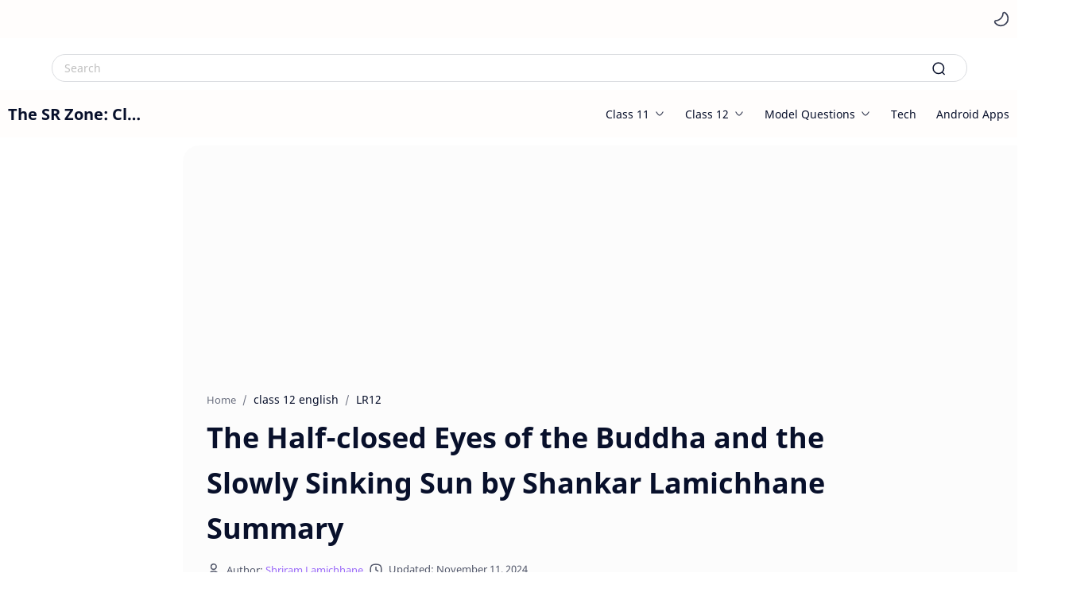

--- FILE ---
content_type: text/html; charset=UTF-8
request_url: https://www.thesrzone.com/2021/08/the-half-closed-eyes-of-buddha-slowly-sinking-sun.html
body_size: 46438
content:
<!DOCTYPE html>
<html dir='ltr' lang='en'>
<!-- Theme V12 thesrzone.com -->
<!-- Fixed Blogger Post Bug Article Schema Font Size Increaser Sticky Ad Closer pos stroke width System UI and Sans Serif font for speed Table Improved Homepage Grid Made 2x2 Header Bar Unset in Mobile Version 2 schema setup Removed Roboto refs 80+ Speed with Ads Fixed Adheights AntiAdb Big Sticky Ad Removed Bottom Menu No clutters on homepage -->
<!--[ <head> Open ]-->
  <head>
  
  <!-- Blogger Post Font Bug -->
<link as='style' href='https://fonts.googleapis.com/css2?display=swap&family=Roboto' onload='this.onload=null; this.rel=&#39;stylesheet&#39;; document.body.classList.add(&#39;fontLoaded&#39;)' rel='preload'/>
<!--[ SingleItem title ]-->
<title>The Half-closed Eyes of the Buddha and the Slowly Sinking Sun by Shankar Lamichhane Summary - The SR Zone: Class 12, 11 and 10 English and Nepali Guides</title>
<!--[ Meta for browser ]-->
<meta charset='UTF-8'/>
<meta content='width=device-width, initial-scale=1, user-scalable=1, minimum-scale=1, maximum-scale=5' name='viewport'/>
<meta content='IE=edge' http-equiv='X-UA-Compatible'/>
<meta content='index, follow, max-snippet:-1, max-image-preview:large, max-video-preview:-1' name='robots'/>
<!-- Link Canonical -->
<link href='https://www.thesrzone.com/2021/08/the-half-closed-eyes-of-buddha-slowly-sinking-sun.html' rel='canonical'/>
<!--[ Browser data, description and keyword ]-->
<meta content='' name='description'/>
<meta content='The SR Zone: Class 12, 11 and 10 English and Nepali Guides, The Half-closed Eyes of the Buddha and the Slowly Sinking Sun by Shankar Lamichhane Summary, , , ' name='keywords'/>
<link href='https://blogger.googleusercontent.com/img/b/R29vZ2xl/AVvXsEjBQvPctFx14pW7scTS2V0kiLAqIHUqxtxns7dsg_BBn1iWu8kg5EV2QLI8KeFsk-WOTRz6vtnCSRei559HvICwnwkjcfoAW2ubVkWNbp5j7LZZEmaYj8thGnXJcZgEuFM7C1k1CJ1SxZA/w0/image+%252815%2529.webp' rel='image_src'/>
<!--[ Generator and rrs ]-->
<meta content='blogger' name='generator'/>
<link href='https://www.thesrzone.com/feeds/posts/default' rel='alternate' title='The SR Zone: Class 12, 11 and 10 English and Nepali Guides » Atom' type='application/atom+xml'/>
<link href='https://www.thesrzone.com/feeds/posts/default?alt=rss' rel='alternate' title='The SR Zone: Class 12, 11 and 10 English and Nepali Guides » Feed' type='application/rss+xml'/>
<link href='https://www.thesrzone.com/feeds/comments/default?alt=rss' rel='alternate' title='The SR Zone: Class 12, 11 and 10 English and Nepali Guides » Comments Feed' type='application/rss+xml'/>
<!--[ Theme Color ]-->
<meta content='#fffdfc' name='theme-color'/>
<meta content='#fffdfc' name='msapplication-navbutton-color'/>
<meta content='#fffdfc' name='apple-mobile-web-app-status-bar-style'/>
<meta content='true' name='apple-mobile-web-app-capable'/>
<!--[ Favicon ]-->
<link href='https://www.thesrzone.com/favicon.ico' rel='apple-touch-icon' sizes='120x120'/>
<link href='https://www.thesrzone.com/favicon.ico' rel='apple-touch-icon' sizes='152x152'/>
<link href='https://www.thesrzone.com/favicon.ico' rel='icon' type='image/x-icon'/>
<link href='https://www.thesrzone.com/favicon.ico' rel='shortcut icon' type='image/x-icon'/>
<!--[ Open graph ]-->
<meta content='The Half-closed Eyes of the Buddha and the Slowly Sinking Sun by Shankar Lamichhane Summary' property='og:title'/>
<meta content='https://www.thesrzone.com/2021/08/the-half-closed-eyes-of-buddha-slowly-sinking-sun.html' property='og:url'/>
<meta content='The SR Zone: Class 12, 11 and 10 English and Nepali Guides' property='og:site_name'/>
<meta content='article' property='og:type'/>
<meta content='' property='og:description'/>
<meta content='The Half-closed Eyes of the Buddha and the Slowly Sinking Sun by Shankar Lamichhane Summary' property='og:image:alt'/>
<meta content='https://blogger.googleusercontent.com/img/b/R29vZ2xl/AVvXsEjBQvPctFx14pW7scTS2V0kiLAqIHUqxtxns7dsg_BBn1iWu8kg5EV2QLI8KeFsk-WOTRz6vtnCSRei559HvICwnwkjcfoAW2ubVkWNbp5j7LZZEmaYj8thGnXJcZgEuFM7C1k1CJ1SxZA/w0/image+%252815%2529.webp' property='og:image'/>
<!--[ Twitter Card ]-->
<meta content='The Half-closed Eyes of the Buddha and the Slowly Sinking Sun by Shankar Lamichhane Summary' name='twitter:title'/>
<meta content='https://www.thesrzone.com/2021/08/the-half-closed-eyes-of-buddha-slowly-sinking-sun.html' name='twitter:url'/>
<meta content='' name='twitter:description'/>
<meta content='summary_large_image' name='twitter:card'/>
<meta content='The Half-closed Eyes of the Buddha and the Slowly Sinking Sun by Shankar Lamichhane Summary' name='twitter:image:alt'/>
<meta content='https://blogger.googleusercontent.com/img/b/R29vZ2xl/AVvXsEjBQvPctFx14pW7scTS2V0kiLAqIHUqxtxns7dsg_BBn1iWu8kg5EV2QLI8KeFsk-WOTRz6vtnCSRei559HvICwnwkjcfoAW2ubVkWNbp5j7LZZEmaYj8thGnXJcZgEuFM7C1k1CJ1SxZA/w0/image+%252815%2529.webp' name='twitter:image:src'/>
<!--[ CSS stylesheet ]-->
  <style><!-- /* <style id='page-skin-1' type='text/css'><!--
/* Variable color */
:root{
--headC: #08102b ;
--bodyC: #08102b ;
--bodyCalt: #767676 ;
--bodyBg: #ffffff ;
--linkC: #712cf9 ;
--linkBg: #712cf9 ;
--iconC: #08102b ;
--iconCalt: #08102b ;
--iconCsec: #767676 ;
--headerC: #08102b ;
--headerT: 20px ;
--headerBg: #fffdfc ;
--headerI: #08102b ;
--headerH: 60px ;
--notifH: 60px ;
--notifBg: #d8ffe2 ;
--notifC: #08102b ;
--notifL: #712cf9 ;
--contentBg: #fffdfc ;
--contentBo: #e6e6e6 ;
--contentMw: 1280px ;
--transBg: rgba(0,0,0,.03);
--pageMw: 780px ;
--postMw: 780px ;
--postTs: 36px ;
--postFs: 16px ;
--postTsM: 28px ;
--postFsM: 15px ;
--widgetTs: 15px ;
--widgetTwe: 400 ; /* Fill with 400(normal) or 700(bold) */
--widgetTa: 25px ;
--widgetTac: #989b9f;
--navH: 48px ;
--navT: #08102b ;
--navI: #08102b ;
--navBg: #fffdfc ;
--srchBo: 1px ;
--srchBoc: #dadce0 ;
--srchI: #08102b ;
--srchBg: #ffffff ;
--fotT: #fbfbfb ;
--fotBo: 1px ;
--fotBg: #010f3f ;
--fontH: 'Noto Sans', sans-serif ;
--fontB: 'Noto Sans', sans-serif ;
--fontBa: 'Noto Sans', serif ;
--fontC: 'Noto Sans', monospace ;
--trans-1: all .1s ease ;
--trans-2: all .2s ease ;
--trans-4: all .4s ease ;
--synxBg: #f6f6f6 ;
--synxC: #2f3337 ;
--synxOrange: #b75501 ;
--synxBlue: #015692 ;
--synxGreen: #54790d ;
--synxRed: #f15a5a ;
--synxGray: #656e77 ;
--darkT: #fffdfc ;
--darkTalt: #989b9f ;
--darkL: #8775f5 ;
--darkBg: #1e1e1e ;
--darkBalt: #2d2d30 ;
--darkBsec: #252526 ;
}
/* Font Body and Heading */ @font-face{font-family: 'Noto Sans';font-style: italic;font-weight: 400;font-display: swap;src: url(https://fonts.gstatic.com/s/notosans/v11/o-0OIpQlx3QUlC5A4PNr4ARMQ_m87A.woff2) format('woff2'), url(https://fonts.gstatic.com/s/notosans/v11/o-0OIpQlx3QUlC5A4PNr4DRG.woff) format('woff')} @font-face{font-family: 'Noto Sans';font-style: italic;font-weight: 700;font-display: swap;src: url(https://fonts.gstatic.com/s/notosans/v11/o-0TIpQlx3QUlC5A4PNr4Az5ZuyDzW0.woff2) format('woff2'), url(https://fonts.gstatic.com/s/notosans/v11/o-0TIpQlx3QUlC5A4PNr4Az5ZtyH.woff) format('woff')} @font-face{font-family: 'Noto Sans';font-style: normal;font-weight: 400;font-display: swap;src: url(https://fonts.gstatic.com/s/notosans/v11/o-0IIpQlx3QUlC5A4PNr5TRA.woff2) format('woff2'), url(https://fonts.gstatic.com/s/notosans/v11/o-0IIpQlx3QUlC5A4PNb4Q.woff) format('woff')} @font-face{font-family: 'Noto Sans';font-style: normal;font-weight: 700;font-display: swap;src: url(https://fonts.gstatic.com/s/notosans/v11/o-0NIpQlx3QUlC5A4PNjXhFVZNyB.woff2) format('woff2'), url(https://fonts.gstatic.com/s/notosans/v11/o-0NIpQlx3QUlC5A4PNjXhFlYA.woff) format('woff')}
/* Standar CSS */ ::selection{color:#fff;background:var(--linkC)} *, :after, :before{-webkit-box-sizing:border-box;box-sizing:border-box} h1, h2, h3, h4, h5, h6{margin:0;font-weight:700;font-family:var(--fontH);color:var(--headC)} h1{font-size:1.9rem} h2{font-size:1.5rem} h3{font-size:1.5rem} h4{font-size:1.3rem} h5{font-size:1.2rem} h6{font-size:1.1rem} a{color:var(--linkC);text-decoration:none} a:hover{opacity:.9;transition:opacity .1s} table{border-spacing:0} iframe{max-width:100%;border:0;margin-left:auto;margin-right:auto} input, button, select, textarea{font:inherit;font-size:100%;color:inherit;line-height:normal} input::placeholder{color:rgba(0,0,0,.25)} img{display:block;position:relative;max-width:100%;height:auto} svg{width:22px;height:22px;fill:var(--iconC)} svg.line, svg .line{fill:none!important;stroke:var(--iconC);stroke-linecap:round;stroke-linejoin:round; stroke-width:2} svg.c-1{fill:var(--iconCalt)} svg.c-2{fill:var(--iconCsec); opacity:.4} .hidden{display:none} .invisible{visibility:hidden} .clear{width:100%;display:block;margin:0;padding:0;float:none;clear:both} .fClose{display:block;position:fixed;top:0;left:0;right:0;bottom:0;z-index:1;transition:var(--trans-1);background:transparent;opacity:0;visibility:hidden} .free:after, .new:after{display:inline-block;content:'Free!';color:var(--linkC);font-size:85%;font-weight:400;margin:0 5px} .new:after{content:'New!'}
/* Main Element */ html{scroll-behavior:smooth;overflow-x:hidden} body{position:relative;margin:0;padding:0!important;width:100%;font-family:var(--fontB);font-size:14px;color:var(--bodyC);background:var(--bodyBg);-webkit-font-smoothing: antialiased; word-break: break-word} .secIn{margin:0 auto;padding-left:10px;padding-right:10px;max-width:var(--contentMw)}
/* Navbar Section */ .navbar{background:var(--navBg); height:var(--navH); color:var(--navT); overflow:hidden} .navbar .secIn .section >*:not(:last-child):after{content:'';display:block;margin:0 15px} .navbar .section, .navRight, .headDiv, .headIcn, .headIcn li >*, .htmlMn >li, .htmlMn .a, .topcMn .a, .tDark, .ntfCnt{display:flex;align-items:center} .navbar .section >*, .navbar li, .headIcn li{display:flex} .navbar ul, .headIcn, .htmlMn, .topcMn{list-style:none;margin:0;padding:0; display:flex} .navbar .a{color:inherit;display:flex} .navbar .tSocial .a{width:24px;height:24px} .navbar .tSocial svg{width:19px;height:19px; fill:var(--navI)} .navbar .tDark:before{display:none} .navbar .tDark svg.line{stroke:var(--navI)} /* Nav icon */ .tDark, .headIcn, .headIcn >*{font-size:11px;position:relative} .tDark:before{content:attr(aria-label);opacity:0; transition:var(--trans-1); white-space:nowrap; position:absolute;right:0} .tDark:hover:before{opacity:.7;margin-right:8px;margin-left:8px;right:20px} .tLang{font-size:12px} .tLang li:not(:last-child):after{content:'';display:block; border-left:1px solid #999;margin:0 10px;opacity:.7; flex:0 0} .tLang span, .tSocial span{opacity:.5} .tLang a:hover{color:var(--linkC)} .tLang .a:before{content:attr(data-text)} .tSocial li:not(:last-child):after{content:'';display:block;margin:0 2.5px;flex:0 0} .tSocial .a{align-items:center;padding:2px} .tSocial svg, .tDark svg{width:20px;height:20px; opacity:.8} .tSocial a:hover svg{fill:var(--linkC);opacity:1} .tSocial a:hover svg.line{fill:none;stroke:var(--linkC)}
.BlogSearch.widget form {
display: flex;
justify-content: center;
align-items: center;
margin-top: 20px;
margin-bottom: 10px;
width:100%
}
.BlogSearch.widget input {
width: 90%;
outline: 0;
border: var(--srchBo) solid var(--srchBoc);
border-radius: 45px;
background: var(--srchBg);
padding: 7px 15px;
font-size: 14px;
margin-right: -45px; /* Adjust the margin as needed */
}
.BlogSearch .searchB {
background: transparent;
border: 0;
outline: 0;
padding: 0;
display: flex;
align-items: center;
margin-right: 25px; /* Adjust the margin as needed */
}
.BlogSearch .searchB svg {
width: 18px;
height: 18px;
transition: var(--trans-2);
stroke: var(--srchI);
}
/* Header Section */ header{width:100%;z-index:10; position:-webkit-sticky;position:sticky;top:0} header.stick{border-bottom:1px solid var(--contentBo)} header a, .topcMn a{color:inherit} header svg{width:20px;height:20px;fill:var(--headerI); opacity:.8} header svg.line, header svg .line{fill:none;stroke:var(--headerI)} .Header{background-repeat:no-repeat;background-size:100%;background-position:center} .Header a{display:block} .Header img{max-width:160px;max-height:45px} .Header .headH{display:block; font-weight:700;font-size:var(--headerT); color:inherit} .Header .headTtl{max-width:170px;overflow:hidden;white-space:nowrap;text-overflow:ellipsis; display:block} .headCont{position:relative;height:var(--headerH); color:var(--headerC); background:var(--headerBg)} .headCont .secIn, .navbar .secIn{height:100%; display:flex;justify-content:space-between} .headDiv{flex:0 0 auto} #header-icon, .headMenu .HTML + .PageList{display:none} .headIcn{flex-direction:row-reverse} .headIcn li:before{content:'';display:block;margin:0 6px;flex:0 0} .headIcn li:last-child:before, .headIcn li.isDrk:before{margin:0 25px} .headMenu .closeM{display:none;align-items:center;justify-content:flex-end;padding:0 20px;height:50px;width:100%; background:inherit;position:absolute;top:0;z-index:2; font-size:12px} .closeM label{display:inline-flex;align-items:center;height:40px} .closeM label:before{content:attr(data-text);margin:0 10px} .closeM label:after{content:'\2715';line-height:20px;font-size:16px} .htmlMn{font-size:97%} .htmlMn >li{position:relative; height:var(--headerH); white-space:nowrap} .htmlMn >li:not(:last-child):after{content:'';display:block;margin:0 12.5px;flex:0 0} .htmlMn >li:not(:last-child) .a:after{width:calc(100% - 25px)} .htmlMn >li:last-child ul{left:auto;right:0} .htmlMn ul, .topcMn ul, .footCnt ul{list-style:none;margin:0;padding:0} .htmlMn ul li >*{display:block;padding:10px 15px} .htmlMn >li:hover ul{max-height:100vh; opacity:1;visibility:visible; padding:10px 0} .htmlMn ul{display:block; position:absolute;top:calc(var(--headerH) - 15px);left:-15px;right:-15px; min-width:180px; max-height:0vh; background:var(--contentBg); box-shadow:0 10px 40px rgba(149,157,165,.2); border-radius:10px; transition:var(--trans-1); opacity:0;visibility:hidden;z-index:1; overflow:hidden} .htmlMn ul li >*:hover{background:#f1f1f0} .htmlMn .a:after{content:'';border-bottom:1px solid var(--linkC); position:absolute;bottom:-1px;left:0;right:0;opacity:0} .htmlMn .a:hover, .htmlMn ul li a:hover, .topcMn .a:hover, .topcMn ul li a:hover{color:var(--linkC)} .htmlMn .a:hover:after{opacity:1} .htmlMn .drpDwn .n:after{content:'';display:inline-block;margin:0 3px;flex:0 0} .htmlMn svg.dwn, .topcMn svg.dwn{width:14px;height:14px}
/* Notif Section */ .ntfCnt{min-height:var(--notifH); border-radius: 50px; background:var(--notifBg);color:var(--notifC); padding:12px 0; font-size:13px;line-height:normal; transition:var(--trans-1);overflow:hidden} .ntfCnt .secIn{width:100%; position:relative} .ntfCnt .c{display:flex;align-items:center; position:absolute;top:0;bottom:0;right:20px} .ntfCnt .c:after{content:'\2715';line-height:18px;font-size:16px} .ntfT{width:100%; padding-right: 30px; text-align:center} .ntfT a{color:var(--notifL); text-decoration:underline} .ntfIn:checked ~ .ntfCnt{height:0;min-height:0; padding:0; opacity:0;visibility:hidden} .ntfAl{display:inline-flex;align-items:center;justify-content:center;text-align:initial} .ntfAl >a{flex-shrink:0;white-space:nowrap;display:inline-block; margin:0 10px;padding:6px 12px;border-radius:3px; background:var(--notifL);color:#fffdfc; font-size:12px; box-shadow:0 10px 8px -8px rgb(0 0 0 / 12%);text-decoration:none}
/* mainIn Section */ .largeAd .widget{margin:30px 0} .mainIn{padding-top:40px;padding-bottom:40px} .mainIn .secIn, .mainIn .secIn >*, footer .crdtIn .HTML{display:flex} .blogTopc{flex:0 0 220px;width:220px} .blogTopc:after, .blogCont:before, .blogM .sidebar:before, footer .crdtIn .HTML:after{content:'';padding:0 15px;flex: 0 0} .blogCont:after{content:'';display:block; position:absolute;top:-30px;left:0;right:0; width:110%;height:calc(100% + 30px); background:rgba(0,0,0,.01); border-radius:20px;z-index:-1} .blogCont{flex:1 0;width:calc(100% - 220px); position:relative} .blogItm >*:not(:first-child), .blogItm .widget:not(:first-child), .sideIn >*:not(:first-child){margin-top:50px} .blogAd .widget{margin-bottom:50px} .blogItm .no-items, .blogItm .topcM{margin:0} .blogItm #side-sticky, #left-ad{position:-webkit-sticky;position:sticky;top:calc(var(--headerH) + 10px)} .blogIn, .sideIn{flex-grow:1} .sideIn{width:calc(100% - 30px)} .blogM{display:flex;flex-wrap:wrap} .blogM .sidebar{display:flex;flex:0 0 330px;width:330px} .blogM .mainbar{flex:1 0; width:calc(100% - 330px)} .onPg .blogCont:after, .onPg .blogCont:before{display:none} .onPg .blogCont{display:block;max-width:var(--pageMw);margin:0 auto} .onPst .blogPts{margin-left:0;margin-right:0;max-width:var(--postMw)} .onPst .blogM{padding-bottom:40px} .onItm .pEnt{margin-top:50px; font-size:var(--postFs);font-family:var(--fontBa); line-height:1.5em} /* Blog title */ .blogTtl{font-size:14px; margin:0 0 30px} .blogTtl .t.srch span{font-weight:400;font-size:90%; opacity:.7} .blogTtl .t.srch span:before{content:attr(data-text)} .blogTtl .t.srch span:after{content:''; margin:0 4px} .blogTtl .t.srch span.hm:after{content:'/'; margin:0 8px}
/* blogTopc Section */ .topcMn{display:block;font-size:97%} .topcMn .a{width:100%;padding:10px 0} .topcMn .drpDwn .a{justify-content:space-between} .topcMn .br:after{content:'';display:block;border-bottom:1px solid var(--contentBo);margin:12px 0} .topcMn ul:before{content:'';width:1px;display:block;border-left:1px solid var(--contentBo);height:calc(100% - 19px);position:absolute} .topcMn ul{position:relative;transition:var(--trans-2);padding:0;max-height:0vh;overflow:hidden;visibility:hidden;opacity:0} .topcMn ul li{position:relative} .topcMn ul li:before{content:'';height:1px;width:8px;border-bottom:1px solid var(--contentBo);display:block;position:absolute;top:19.5px;left:0} .topcMn ul li >*{display:block;opacity:.8;padding:10px 15px} .topIn:checked ~ .a svg.dwn, .topcIn:checked ~ .topcM .closeL svg{transform:rotate(180deg)} .topIn:checked ~ ul{max-height:500vh;opacity:1;visibility:visible} .closeL{display:none;position:absolute;right:-40px;top:180px; transition:var(--trans-1)} .closeL svg{width:20px;height:20px;stroke:#fffdfc} .closeL label{display:flex;align-items:center;position:relative;justify-content:center;width:45px;height:35px;background:var(--linkBg);transition:inherit;border-radius:0 20px 20px 0;box-shadow:0 5px 10px rgb(0 0 0 / 15%)} .topcIn:checked ~ .topcM .closeL{right:-17.5px} .topcIn:checked ~ .topcM .closeL label{border-radius:20px;width:35px}
/* Article Section */ .onIndx .blogPts, .itemFt .itm{display:flex;flex-wrap:wrap;position:relative; width:calc(100% + 25px);left:-12.5px;right:-12.5px} .onIndx .blogPts .blogPts.mty{display:block;width:100%;left:0;right:0} .onIndx .blogPts >*{display:block;position:relative; padding-bottom:40px;margin-bottom:50px;margin-left:12.5px;margin-right:12.5px} .onIndx .blogPts.mty >*{width:calc(100% - 25px);padding:0} .onIndx:not(.onBlg) .blogPts >*{width:calc(33.333% - 25px)} .onIndx.onBlg .blogPts >*{width:calc(50% - 25px)} .blogPts .ntry.noInf, .blogPts div.ntry{padding-bottom:0} .blogPts .ntry.noAd .widget, .Blog ~ .HTML{display:none} /* Thumbnail */ .pThmb{flex:0 0 calc(50% - 12.5px);overflow:hidden;position:relative;border-radius:3px; margin-bottom:20px; background:var(--transBg)} .pThmb .thmb{display:block;position:relative;padding-top:52.335%; color:inherit; transition:var(--trans-1)} .pThmb div.thmb span:before{content:attr(data-text); opacity:.7; white-space:nowrap} .pThmb:not(.nul):before{position:absolute;top:0;right:0;bottom:0;left:0; transform:translateX(-100%); background-image:linear-gradient(90deg, rgba(255,255,255,0) 0, rgba(255,255,255,.2) 20%, rgba(255,255,255,.5) 60%, rgba(255,255,255, 0)); animation:shimmer 2s infinite;content:''} .pThmb.iyt:not(.nul) .thmb:after{content:'';position:absolute;top:0;left:0;right:0;bottom:0; background:rgba(0,0,0,.4) url("data:image/svg+xml,<svg xmlns='http://www.w3.org/2000/svg' viewBox='0 0 24 24' fill='none' stroke='%23fff' stroke-width='1' stroke-linecap='round' stroke-linejoin='round'><g transform='translate(2.000000, 2.000000)'><path d='M13.416,9.8555 C13.416,8.9515 8.832,6.0595 8.312,6.5795 C7.793,7.0995 7.742,12.5625 8.312,13.1315 C8.883,13.7025 13.416,10.7595 13.416,9.8555 Z'/></g></svg>") center / 60px no-repeat; opacity:0;transition:var(--trans-1)} .pThmb.iyt:not(.nul):hover .thmb:after{opacity:1} /* Label */ .pLbls{font-size:12px; white-space:nowrap;text-overflow:ellipsis;overflow:hidden; position:absolute;bottom:0;left:0;right:0; padding:8px 5px;display:flex; background:linear-gradient(0deg, rgba(30,30,30,.05) 0%, rgba(30,30,30,0) 100%)} .pLbls >*{overflow:hidden;display:block;text-overflow:ellipsis; color:inherit;padding:3px 8px;margin:0 3px;border-radius:3px;background:var(--contentBg)} .pLbls >*:before, .iLbl >*:before, .iTtmp:before{content:attr(data-text)} /* Title */ .pTtl{font-size:1.1rem;line-height:1.5em} .pTtl.itm{font-size:var(--postTs);font-family:var(--fontBa);font-weight:700; line-height:1.6em} .pTtl a:hover, .iTtl a:hover{color:var(--linkC)} .pTtl a, .iTtl a, .pSnpt{color:inherit; display:-webkit-box;-webkit-line-clamp:3;-webkit-box-orient:vertical;overflow:hidden} /* Snippet and Info */ .pSnpt{-webkit-line-clamp:2;margin:12px 0 0;font-family:var(--fontBa);font-size:88%;line-height:1.7em; opacity:.8} .pInf, .iInf, .wL{font-size:90%} .pInf{display:flex;align-items:baseline;justify-content:space-between; margin-top:20px; position:absolute;bottom:0;left:0;right:0} .pInf.noTime{margin:0} .pInf.onSpnr{justify-content:flex-end} .pInf.onSpnr .pJmp{opacity:1} .pInf.onSpnr .pJmp:before{content:attr(aria-label)} .pInf.onPs{position:relative;justify-content:flex-start; margin-top:15px} .pInf.onPs >*{display:flex;align-items:center;opacity:.7} .pInf.onPs svg{width:18px;height:18px} .pInf.onPs div >*:not(svg){margin:0 7px} .pInf.onPs .pDate:after{content:'';padding:0 10px} .pInf.onPs .pTtmp{opacity:1} .pInf.onPs .pTtmp:before{content:attr(data-date)} .pInf.onPs .pTtmp:after{display:inline} .pTtmp{opacity:.8} .pTtmp, .pJmp{overflow:hidden} .pTtmp:after, .pJmp:before{content:attr(data-text); display:block;line-height:18px; white-space:nowrap;text-overflow:ellipsis;overflow:hidden} .pJmp:before{margin:0 7px} .pJmp{display:inline-flex;align-items:center; opacity:0; transition:var(--trans-2)} .pJmp svg{height:18px;width:18px;stroke:var(--linkC); flex-shrink:0} article:hover .pJmp{opacity:1} /* Blog pager */ .blogPg, .postNav{display:flex;flex-wrap:wrap;justify-content:space-between; font-size:90%;font-family:var(--fontB);line-height:20px; color:#fffdfc; margin-bottom:50px} .blogPg >*, .postNav >*{display:flex;align-items:center; padding:10px 13px;margin-bottom:10px; color:inherit;background:var(--linkBg); border-radius:3px} .blogPg >* svg{width:18px;height:18px; stroke:var(--darkT); stroke-width:1.5} .blogPg >*:before{content:attr(data-text)} .blogPg .jsLd{margin-left:auto;margin-right:auto} .blogPg .nwLnk:before, .blogPg .jsLd:before{display:none} .blogPg .nwLnk:after, .blogPg .jsLd:after{content:attr(data-text); margin:0 8px} .blogPg .olLnk:before{margin:0 8px} .blogPg .nPst{cursor:not-allowed} .blogPg .nPst, .blogPg .current, .postNav .current{background:var(--transBg); color:var(--darkTalt)} .blogPg .nPst svg{stroke:var(--darkTalt)} /* Breadcrumb */ .brdCmb{display:flex;align-items:baseline; margin-bottom:10px} .brdCmb a{color:inherit} .brdCmb >*:not(:last-child):after{content:'/'; margin:0 8px;font-size:90%;opacity:.6} .brdCmb >*{display:inline-flex;align-items:baseline;flex-shrink:0} .brdCmb .tl:before{content:attr(data-text)} .brdCmb .hm a{font-size:90%;opacity:.6}
/* Article Style */ .pBd h1, .pBd h2, .pBd h3, .pBd h4, .pBd h5, .pBd h6{margin:1.8em 0 20px; font-family:var(--fontBa);font-weight:700; line-height:1.5em} .pBd h1:target, .pBd h2:target, .pBd h3:target, .pBd h4:target, .pBd h5:target, .pBd h6:target{padding-top:var(--headerH);margin-top:0} .pBd p{margin:1.4em 0} .pBd img{display:inline-block;border-radius:3px;height:auto !important} .pBd img.fullImg{display:block !important; margin-bottom:10px; position:relative;left:0;right:0; width:100%;max-width:none} .pBd .widget, .ps .pAd >*{margin:50px 0} .separate{display:block;margin:4em 0; font-style:normal} .ps .separate:before{content:'\2027 \2027 \2027'; display:block;text-align:center; font-size:28px;letter-spacing:0.6em;text-indent:0.6em;clear:both} /* Note */ .note{position:relative; padding:20px 20px 20px 50px; background:#e1f5fe;color:#01579b; font-size:.85rem;font-family:var(--fontB); line-height:1.6em;border-radius:10px;overflow:hidden} .note:before{content:'';width:60px;height:60px;background:#01579b;display:block;border-radius:50%;position:absolute;top:-8px;left:-12px;opacity:.05} .note:after{content:'\002A';position:absolute;left:18px;top:20px; font-size:22px; min-width:15px;text-align:center} .noteAlert{background:#ffdfdf;color:#48525c} .noteAlert:before{background:#e65151;opacity:.1} .noteAlert:after{content:'\0021'} /* Ext link */ .textIndent{text-indent:2.2rem} .onItm:not(.nRtl) .ps .dropCap{float:left;margin:4px 8px 0 0; font-size:55px;line-height:45px} .extLink{display:inline-flex;align-items:center} .extLink:after{content:''; width:16px;height:16px; display:inline-block;margin:0 5px; background: url("data:image/svg+xml,<svg xmlns='http://www.w3.org/2000/svg' viewBox='0 0 24 24' fill='none' stroke='%23989b9f' stroke-width='1.5' stroke-linecap='round' stroke-linejoin='round'><path d='M15 7h3a5 5 0 0 1 5 5 5 5 0 0 1-5 5h-3m-6 0H6a5 5 0 0 1-5-5 5 5 0 0 1 5-5h3'/><line x1='8' y1='12' x2='16' y2='12'/></svg>") center / 16px no-repeat} .postReference{display:block;font-size:13px;line-height:normal; opacity:.7} /* Scroll img */ .scrollImage, .gridImage, .hideImage, .showImage{display:flex;flex-wrap:wrap;align-items:flex-start;justify-content:center; margin:2em 0; position:relative;left:-7.5px;right:-7.5px; width:calc(100% + 15px)} .scrollImage >*{width:calc(33.333% - 15px); margin:0 7.5px 15px} .gridImage >*, .hideImage >*, .showImage >*{width:calc(50% - 15px); margin:0 7.5px 15px} .gridImage >*:nth-last-child(1){margin-bottom:0} .gridImage img, .hideImage img{display:block} .buttonImage{position:relative} .buttonImage label{position:absolute;top:0;left:0;right:0;bottom:0; border-radius:3px; display:flex;align-items:center;justify-content:center; background:rgba(0,0,0,.5); transition:var(--trans-2); -webkit-backdrop-filter:blur(5px); backdrop-filter:blur(5px); color:var(--darkT); font-size:13px;font-family:var(--fontB)} .buttonImage label:before{content:'Show All'} .hideImage .showImage{width:100%;margin:0; left:0;right:0; transition:var(--trans-2); max-height:0;opacity:0;visibility:hidden} .imageInput:checked ~ .hideImage .showImage{max-height:1000vh;opacity:1;visibility:visible} .imageInput:checked ~ .hideImage .buttonImage label{opacity:0;visibility:hidden} /* Post related */ .postRelated{position:relative; margin:42px 0;padding:1.5em 0; border:2px solid var(--contentBo);border-left:0;border-right:0; font-size:14px;line-height:1.8em} .postRelated h3, .postRelated h4, .postRelated b{font-size:13px;font-weight:400; margin:0;opacity:.8} .postRelated ul, .postRelated ol{margin:8px 0 0;padding:0 20px} /* Blockquote */ blockquote, .cmC i[rel="quote"]{position:relative;font-size:.97rem; opacity:.8; line-height:1.7em ;margin-left:0;margin-right:0; padding:30px 25px; border-left:2px solid var(--contentBo)} blockquote.style-1{font-size:92%; padding:30px 25px 30px 55px; border:2px solid var(--contentBo);border-left:0;border-right:0} blockquote.style-1:before{content:'\201D';position:absolute;top:18px;left:0; font-weight:700;font-size:60px; line-height:normal;opacity:.5} /* Table */ .ps table{min-width:90%;margin:0 auto;border:1px solid var(--contentBo);border-radius:5px;overflow:hidden;font-size:14px; word-break:normal; font-family:var(--fontB)} .ps table th{padding:5px; text-align:inherit; border-bottom:1px solid var(--contentBo)} .ps table td{padding:5px} .ps table tr:not(:last-child) td{border-bottom:1px solid var(--contentBo)} .ps table tr:nth-child(2n+1) td{background:rgba(0,0,0,.01)} .ps .table{display:block; overflow-y:hidden;overflow-x:auto;scroll-behavior:smooth} /* img caption */ .ps .tr-caption-container{min-width:0;width:auto;margin:0 auto;border:0;position:relative;overflow:inherit} .ps .tr-caption-container td, .ps .tr-caption-container tr:nth-child(2n+1) td{background:transparent;padding:0;border:0} .ps .tr-caption-container .tr-caption, .postCaption{display:block; font-size:13px;line-height:normal; font-family:var(--fontB);opacity:.7} /* Syntax */ pre{position:relative;font-family:var(--fontC);line-height:1.6em;font-size:13px; direction:ltr} pre:before, .cmC i[rel="pre"]:before{content:'</>';position:absolute;right:0;top:0;color:var(--synxGray);font-size:10px;padding:0 10px;z-index:2;line-height:35px} pre.html:before{content:'.html'} pre.css:before{content:'.css'} pre.js:before{content:'.js'} code, .cmC i[rel="pre"]{display:block;white-space:pre; font-size:13px; position:relative;width:100%; border-radius:3px;background:var(--synxBg);color:var(--synxC); padding:20px;margin:25px auto; -moz-tab-size:2;-o-tab-size:2;tab-size:2;-webkit-hyphens:none;-moz-hyphens:none;-ms-hyphens:none;hyphens:none;overflow:auto; font-family:var(--fontC);line-height:1.6em; text-align:left} pre span{color:var(--synxGreen)} pre span.block{color:#fff;background:var(--synxBlue)} pre i{color:var(--synxBlue);font-style:normal} pre i{user-select:none;-moz-user-select:none;-ms-user-select:none;-khtml-user-select:none;-webkit-user-select:none;-webkit-touch-callout:none} pre i.comment, pre i.tag, pre i.blue{color:var(--synxGray);user-select:text;-moz-user-select:text;-ms-user-select:text;-khtml-user-select:text;-webkit-user-select:text;-webkit-touch-callout:text} pre i.tag{color:var(--synxOrange)} pre i.blue{color:var(--synxBlue)} .ps .code, .ps kbd{display:inline;padding:5px;font-size:14px;line-height:inherit;color:var(--synxC);background:#f2f3f5;font-family:var(--fontC)} /* ToC */ .tocInner, .spoiler{border:2px solid var(--contentBo);border-left:0;border-right:0; padding:20px 15px;margin:30px 0; font-size:14px} .tocTitle, .spoilerTitle{font-weight:700; display:flex;align-items:center;justify-content:space-between} .tocTitle:after{content:'Hide all'; font-weight:400;font-size:13px;font-family:var(--fontB); opacity:.7} .tocContent, .spoilerContent{max-height:1000vh; transition:var(--trans-4); overflow:hidden} .tocInput:checked ~ .tocContent{max-height:0} .tocInput:checked ~ .tocTitle:after{content:'Show all'} .tocInner a{display:inline-flex} .tocInner a:hover{text-decoration:underline} .tocInner ol, .tocInner ul{padding:0;list-style:none; counter-reset:toc-count} .tocInner li ol, .tocInner li ul{width:100%; padding:0 30px;margin-bottom:10px;margin-top:5px} .tocInner li >a:before, .tocInner li >span:before{content:counters(toc-count,'.')'. ';counter-increment:toc-count; min-width:30px;flex-shrink:0} /* Spoiler */ .spoilerTitle label{color:#fffdfc;background:var(--linkBg); border-radius:3px;padding:0 15px; line-height:32px;font-size:12px;font-weight:400;font-family:var(--fontB)} .spoilerTitle label:before{content:'Show all'} .spoilerContent{max-height:0} .spoilerInput:checked ~ .spoilerTitle label:before{content:'Hide all'} .spoilerInput:checked ~ .spoilerContent{max-height:1000vh} /* Tabs */ .tabsHead{display:flex; border-bottom:1px solid var(--contentBo);margin-bottom:30px;font-size:14px;font-family:var(--fontB);line-height:1.7em} .tabsHead >*{padding:12px 20px; border-bottom:2px solid transparent; bottom:-1px; position:relative; transition:var(--trans-1);opacity:.5;white-space:nowrap} .tabsHead >*:before{content:attr(data-text)} .tabsContent >*{display:none;width:100%} .tabsContent >* p:first-child{margin-top:0} .pBd input[id*="1"]:checked ~ .postTabs .tabsHead label[for*="1"], .pBd input[id*="2"]:checked ~ .postTabs .tabsHead label[for*="2"], .pBd input[id*="3"]:checked ~ .postTabs .tabsHead label[for*="3"], .pBd input[id*="4"]:checked ~ .postTabs .tabsHead label[for*="4"]{border-color:var(--linkBg);opacity:1} .pBd input[id*="1"]:checked ~ .postTabs .tabsContent div[class*="Content-1"], .pBd input[id*="2"]:checked ~ .postTabs .tabsContent div[class*="Content-2"], .pBd input[id*="3"]:checked ~ .postTabs .tabsContent div[class*="Content-3"], .pBd input[id*="4"]:checked ~ .postTabs .tabsContent div[class*="Content-4"]{display:block} /* Split */ .ps .postNav{font-size:13px; margin:50px 0; justify-content:center; position:relative;width:calc(100% + 8px);left:-4px;right:-4px} .ps .postNav >*{padding:8px 15px;margin:0 4px 8px} /* Youtube fullpage */ .videoYt{position:relative;padding-bottom:56.25%} .videoYt iframe{position:absolute;width:100%;height:100%;left:0;right:0} /* Accordion */ .accordion{position:relative; list-style:none;margin:30px 0 0;padding:0; font-size:14px;line-height:1.7em; font-family:var(--fontB)} .accordion li{width:100%;padding:20px 0;border-bottom:2px solid var(--contentBo)} .accordion li:first-child{border-top:2px solid var(--contentBo)} .accordion .content{margin:0;padding-left:27px;padding-right:27px; position:relative; overflow:hidden;max-height:0; transition:var(--trans-2); opacity:.8} .accordion p:first-child{margin-top:0} .accordion p:last-child{margin-bottom:0} .accorTitle{display:flex;align-items:center; font-weight:700; color:var(--headC)} .accorTitle span{display:flex;flex-grow:1} .accorTitle span:before{content:'';padding-left:15px} .accorIcon{flex-shrink:0; display:flex;align-items:center; width:12px;height:12px;position:relative} .accorIcon:before, .accorIcon:after{content:''; display:block;width:100%;height:2px; border-radius:2px; background:var(--headC)} .accorIcon:after{position:absolute; transform:rotate(90deg)} .accorMenu:checked ~ .accorTitle{color:var(--linkC)} .accorMenu:checked ~ .accorTitle .accorIcon:before, .accorMenu:checked ~ .accorTitle .accorIcon:after{background:var(--linkC)} .accorMenu:checked ~ .accorTitle .accorIcon:after{visibility:hidden;opacity:0} .accorMenu:checked ~ .content{max-height:100vh;padding-top:15px;padding-bottom:8px} /* Button */ .button{display:inline-flex;align-items:center; margin:12px 0;padding:12px 15px;outline:0;border:0; border-radius:3px;line-height:20px; color:#fffdfc; background:var(--linkBg); font-size:14px;font-family:var(--fontB); white-space:nowrap;overflow:hidden;max-width:100%} .button.outline{color:inherit; background:transparent; border:1px solid var(--bodyCalt)} .button.outline:hover{border-color:var(--linkBg);box-shadow:0 0 0 1px var(--linkBg) inset} .buttonInfo{display:flex;flex-wrap:wrap;justify-content:center; margin-top:12px;width:calc(100% + 12px);left:-6px;right:-6px;position:relative} .buttonInfo >*{margin:0 6px 12px} @media screen and (max-width:500px){.buttonInfo >*{flex-grow:1;justify-content:center}.buttonInfo >*:last-child{flex:0 0 auto}} /* Download btn */ .downloadInfo{max-width:500px;background:#fffdfc; box-shadow:0 10px 8px -8px rgba(0,0,0,.12); border:1px solid var(--contentBo);border-radius:5px; padding:15px;margin-top:20px;margin-bottom:20px; display:flex;align-items:center; line-height:25px;font-size:14px} .downloadInfo a, .downloadInfo .fileType{flex-shrink:0;display:flex;align-items:center;justify-content:center; width:50px;height:50px; padding:10px; background:#f1f1f0;border-radius:10px} .downloadInfo a{background:var(--linkBg);color:#fffdfc; margin:0;padding:10px 12px;border-radius:3px; width:auto;height:auto; line-height:20px;font-size:13px} .downloadInfo a:after{content:attr(aria-label)} .downloadInfo .fileType:before{content:attr(data-text)} .downloadInfo .fileName{flex-grow:1; width:calc(100% - 150px);padding:0 15px} .downloadInfo .fileName >*{display:block;white-space:nowrap;overflow:hidden;text-overflow:ellipsis} .downloadInfo .fileSize{line-height:16px;font-size:12px;opacity:.8} @media screen and (max-width:500px){.downloadInfo{padding:12px} .downloadInfo a{width:50px;height:50px;border-radius:10px} .downloadInfo a:after, .downloadInfo .icon:after{display:none} .downloadInfo .icon{margin:0}} /* Icon btn */ .icon{flex-shrink:0; display:flex} .icon:before{content:'';width:18px;height:18px;background-size:18px;background-repeat:no-repeat;background-position:center} .icon:after{content:'';padding:0 6px} .icon.download:before, .drkM .button.outline .icon.download:before{background-image:url("data:image/svg+xml,<svg xmlns='http://www.w3.org/2000/svg' viewBox='0 0 24 24' fill='none' stroke='%23fefefe' stroke-linecap='round' stroke-linejoin='round' stroke-width='1.5'><path d='M3 17v3a2 2 0 0 0 2 2h14a2 2 0 0 0 2-2v-3'/><polyline points='8 12 12 16 16 12'/><line x1='12' x2='12' y1='2' y2='16'/></svg>")} .icon.demo:before{background-image:url("data:image/svg+xml,<svg xmlns='http://www.w3.org/2000/svg' fill='none' stroke='%23fefefe' stroke-linecap='round' stroke-linejoin='round' stroke-width='1.5' viewBox='0 0 24 24'><path d='M18 13v6a2 2 0 0 1-2 2H5a2 2 0 0 1-2-2V8a2 2 0 0 1 2-2h6'/><polyline points='15 3 21 3 21 9'/><line x1='10' x2='21' y1='14' y2='3'/></svg>")} .icon.cart:before{background-image:url("data:image/svg+xml,<svg xmlns='http://www.w3.org/2000/svg' viewBox='0 0 24 24' fill='none' stroke='%23fefefe' stroke-width='1.5' stroke-linecap='round' stroke-linejoin='round'><path d='M7.42226 19.8203C7.84426 19.8203 8.18726 20.1633 8.18726 20.5853C8.18726 21.0073 7.84426 21.3493 7.42226 21.3493C7.00026 21.3493 6.65826 21.0073 6.65826 20.5853C6.65826 20.1633 7.00026 19.8203 7.42226 19.8203Z'/><path d='M18.6747 19.8203C19.0967 19.8203 19.4397 20.1633 19.4397 20.5853C19.4397 21.0073 19.0967 21.3493 18.6747 21.3493C18.2527 21.3493 17.9097 21.0073 17.9097 20.5853C17.9097 20.1633 18.2527 19.8203 18.6747 19.8203Z'/><path d='M2.74988 3.25L4.82988 3.61L5.79288 15.083C5.87088 16.018 6.65188 16.736 7.58988 16.736H18.5019C19.3979 16.736 20.1579 16.078 20.2869 15.19L21.2359 8.632C21.3529 7.823 20.7259 7.099 19.9089 7.099H5.16388'/></svg>")} .icon.whatsapp:before{background-image:url("data:image/svg+xml,<svg xmlns='http://www.w3.org/2000/svg' viewBox='0 0 32 32' fill='%23fefefe'><g><path d='M16,2A13,13,0,0,0,8,25.23V29a1,1,0,0,0,.51.87A1,1,0,0,0,9,30a1,1,0,0,0,.51-.14l3.65-2.19A12.64,12.64,0,0,0,16,28,13,13,0,0,0,16,2Zm0,24a11.13,11.13,0,0,1-2.76-.36,1,1,0,0,0-.76.11L10,27.23v-2.5a1,1,0,0,0-.42-.81A11,11,0,1,1,16,26Z'/><path d='M19.86,15.18a1.9,1.9,0,0,0-2.64,0l-.09.09-1.4-1.4.09-.09a1.86,1.86,0,0,0,0-2.64L14.23,9.55a1.9,1.9,0,0,0-2.64,0l-.8.79a3.56,3.56,0,0,0-.5,3.76,10.64,10.64,0,0,0,2.62,4A8.7,8.7,0,0,0,18.56,21a2.92,2.92,0,0,0,2.1-.79l.79-.8a1.86,1.86,0,0,0,0-2.64Zm-.62,3.61c-.57.58-2.78,0-4.92-2.11a8.88,8.88,0,0,1-2.13-3.21c-.26-.79-.25-1.44,0-1.71l.7-.7,1.4,1.4-.7.7a1,1,0,0,0,0,1.41l2.82,2.82a1,1,0,0,0,1.41,0l.7-.7,1.4,1.4Z'/></g></svg>")} .button.outline .icon.download:before{background-image:url("data:image/svg+xml,<svg xmlns='http://www.w3.org/2000/svg' viewBox='0 0 24 24' fill='none' stroke='%2308102b' stroke-linecap='round' stroke-linejoin='round' stroke-width='1.5'><path d='M3 17v3a2 2 0 0 0 2 2h14a2 2 0 0 0 2-2v-3'/><polyline points='8 12 12 16 16 12'/><line x1='12' x2='12' y1='2' y2='16'/></svg>")}
/* Article Style Responsive */ @media screen and (max-width:896px){.tabsHead{overflow-x:scroll;overflow-y:hidden;scroll-behavior:smooth;scroll-snap-type:x mandatory; -ms-overflow-style:none;-webkit-overflow-scrolling:touch} .tabsHead >*{bottom:0;scroll-snap-align:center}} @media screen and (max-width: 640px){ .pBd img.fullImg{width:calc(100% + 40px);left:-20px;right:-20px; border-radius:0} .ps .note{font-size:13px} .ps .scrollImage{flex-wrap:nowrap;justify-content:flex-start;position:relative;width:calc(100% + 40px);left:-20px;right:-20px;padding:0 12.5px; overflow-y:hidden;overflow-x:scroll;scroll-behavior:smooth;scroll-snap-type:x mandatory; -ms-overflow-style:none;-webkit-overflow-scrolling:touch} .ps .scrollImage >*{display:block;flex-shrink:0; width:80%; margin:0 7.5px; scroll-snap-align:center} .ps .table{position:relative; width:calc(100% + 40px);left:-20px;right:-20px;padding:0 20px; display:flex}} @media screen and (max-width:500px){ .ps .hideImage >*{width:calc(100% - 15px)} .ps .showImage >*{width:100%;margin:0 0 15px} .postRelated{font-size:13px} .postRelated h3, .postRelated h4, .postRelated b, .ps .postNav{font-size:12px}}
/* Author profile */ .admPs{display:flex; text-align: center; flex-wrap: wrap; justify-content: center;max-width:700px;margin:30px 0; padding:12px;line-height:25px; background:var(--contentBg);border-radius:5px; box-shadow:0 5px 35px rgba(149,157,165,.3); font-size:14px} .admIm{flex-shrink:0; padding:5px 0 0} .admIm .im{width:90px;height:90px;border-radius:50px; background-color:var(--transBg);background-size:100%;background-position:center;background-repeat:no-repeat;display:flex;align-items:center;justify-content:center} .admI{flex-grow:1; width:calc(100% - 34px);padding:0 12px} .admN:before{content:attr(data-write) ' '; opacity:.7} .admN:after{content:attr(data-text); font-weight:500} .admA:before{content:attr(data-text)} .admA{margin:0; font-size:14px;opacity:.8;line-height:20px; -webkit-line-clamp:2;-webkit-box-orient:vertical; overflow:visible;text-align: center}
/* Share btn */ .pSh{margin:10px 0;padding:10px 0;border:1px solid var(--contentBo);border-left:0;border-right:0} .pShc{display:flex;align-items:center;line-height:22px; position:relative;width:calc(100% + 18px);left:-9px;right:-9px;font-size:90%} .pShc:before{margin:0 9px;flex-shrink:0} .pShc:before, .shH:before{content:attr(data-text)} .pShc >*{margin:0 9px} .pShi >*{color:inherit; display:flex;align-items:center;opacity:.8} .pShi a:hover{text-decoration:underline} .pShi a:after{content:attr(data-text);margin:0 6px} .pShi label svg{stroke-width:1.5} .shIn:checked ~ .shI{opacity:1;visibility:visible} .shIn:checked ~ .shI{bottom:0} .shIn:checked ~ .shI .fClose{opacity:1;visibility:visible;background:rgba(0,0,0,.5)} .shI{display:flex;align-items:center; position:fixed;left:0;right:0;bottom:-100%; z-index:20;transition:var(--trans-1); width:100%;height:100%; opacity:0;visibility:hidden} .shB{width:100%;max-width:500px;max-height:90%; display:flex; margin:auto; border-radius:10px;background:var(--contentBg);transition:inherit;z-index:3;position:relative;box-shadow:0 10px 40px rgba(149,157,165,.3);overflow:hidden} .shH{padding:25px;background:inherit;position:absolute;top:0;left:0;right:0; display:flex;justify-content:space-between;z-index:1} .shH label{display:flex;align-items:center;font-size:11px} .shH label:before{content:'Close';padding:0 10px;opacity:.7} .shH label:after{content:'\2715';line-height:20px;font-size:16px} .shO{padding-top:70px;max-height:100%;width:100%;overflow-y:scroll} .shO ul{display:flex;flex-wrap:wrap;list-style:none;margin:0;padding:0 25px 20px} .shO li{width:25%} .shO a{display:flex;align-items:center;flex-wrap:wrap;justify-content:center; max-width:80px;height:80px;margin:auto;border-radius:3px;color:inherit} .shO a:hover{background:rgba(0,0,0,.03)} .shO svg{width:28px;height:28px} .shO svg.line{stroke-width:1.5} .shO span{text-align:center;opacity:.7} .shO span:after{content:attr(data-text);width:100%;font-size:12px;display:block;margin-top:3px} .shO .cpL{padding:0 25px 35px} .shO .cpL:before{content:attr(data-text);display:block;margin:0 0 10px} .shO .cpLb{display:flex;position:relative;background:#f3f3f4;border-radius:8px; padding:0 8px} .shO input{border:0;outline:0; background:transparent;color:#9e9ea7;padding:13px 8px;width:100%} .shO label{color:var(--linkC);display:flex;align-items:center;justify-content:center; flex-shrink:0;padding:0 8px} .shN span{position:fixed;left:24px;bottom:-70px;background:#323232;color:rgba(255,255,255,.8);border-radius:3px;padding:16px 24px; box-shadow:0 5px 35px rgba(149,157,165,.3);opacity:0;transition:var(--trans-1);animation:slidein 2s ease forwards}
/* Comments */ .pCmnts{margin-top:40px} .pCmnts .cmTtl .title{margin:0} .cmTtl{display:flex;justify-content:space-between;margin:0 0 30px;padding:0 0 20px;border-bottom:1px solid var(--contentBo)} .cmBtn{display:block;margin:0;padding:20px;text-align:center} .cmAdd .cmBtn{margin-top:20px} .cmIc{flex-shrink:0;display:flex;font-size:13px} .cmIc >*{display:flex;align-items:center} .cmSrt{margin:0 14px;align-items:baseline} .cmSrt:before{content:attr(data-text);margin:0 6px;opacity:.7} .cmSrt:after, .cmCl:after{content:'\296E';line-height:18px;font-size:18px} .cmCl:after{content:'\2715';font-size:16px} .cmAll:checked ~ .cmTtl .cmSrt:before{content:attr(data-new);color:var(--linkC)} .cmAll:checked ~ .cmTtl .cmSrt:after{color:var(--linkC)} .cmAll:checked ~ .cmCo .cmCn >ol{flex-direction:column-reverse} .cmCn:not(.cmMs) ol{list-style:none;margin:0;padding:0;display:flex;flex-direction:column} .cmCn:not(.cmMs) li{display:flex;flex-wrap:wrap;margin-bottom:30px;position:relative;width:calc(100% + 12px);left:-6px;right:-6px} .cmCn:not(.cmMs) li li{margin-bottom:18px} .cmCn:not(.cmMs) li li:last-child{margin-bottom:0} .cmCn li .cmRbox{width:calc(100% - 12px);margin:30px 6px 0} .cmCn li li .cmAv{width:28px;height:28px} .cmCn li li .cmIn{width:calc(100% - 52px)} .cmAv{flex-shrink:0;width:35px;height:35px;border-radius:50%;background:#f6f6f6;overflow:hidden;margin:0 6px} .cmAv >*{width:100%;height:100%;background-size:100%;background-position:center;background-repeat:no-repeat} .cmIn{flex-grow:1;margin:0 6px;width:calc(100% - 59px)} .cmH .n{display:inline-flex;align-items:center} .cmH .n.adm:after{content:'\2714';display:inline-flex;align-items:center;justify-content:center;width:14px;height:14px;font-size:8px;background:#519bd6;color:#fefefe;border-radius:50%} .cmH .n.adm span:after{content:'';padding-left:3px} .cmH .dtTm{font-size:13px;opacity:.7; overflow:hidden;text-overflow:ellipsis;white-space:nowrap} .cmH .dtTm:before{content:'\2022';margin:0 5px} .cmC{line-height:1.6em;opacity:.9;margin:4px 0} .cmC.dis, .cmC.dis.del{margin-bottom:0} .cmC.del{min-height:50px;border:1px dashed rgba(0,0,0,.2);padding:12px;font-size:.8rem;font-style:italic;opacity:.8; border-radius:3px;background:var(--contentBg);text-align:center;margin:1em auto;line-height:normal} .cmC i[rel="image"]{font-size:.8rem; display:block;position:relative; min-height:50px; overflow:hidden;text-overflow:ellipsis;white-space:nowrap; opacity:.8;margin:1em auto} .cmC i[rel="image"]:before{content:'This feature isn\0027t available!';border:1px dashed rgba(0,0,0,.2);border-radius:3px;padding:10px;display:flex;align-items:center;justify-content:center;position:absolute;top:0;left:0;bottom:0;right:0;background:var(--contentBg)} .cmC i[rel="pre"], .cmC i[rel="quote"]{margin:1.2em auto; font-style:normal} .cmC i[rel="quote"]{display:block;font-style:italic;font-size:inherit;padding:12px 15px} .cmC img{margin-top:1em;margin-bottom:1em} .cmAc{margin-top:5px} .cmAc a{font-size:13px;color:inherit;opacity:.7;display:inline-flex} .cmAc a:before{content:'\2934';line-height:18px;font-size:16px;transform:rotate(90deg)} .cmAc a:after{content:attr(data-text);margin:0 5px} .thTg{display:inline-flex;align-items:center;margin:15px 0 18px;font-size:13px} .thTg:before{content:'';display:inline-block;vertical-align:middle;width:28px;border-bottom:1px solid var(--widgetTac);opacity:.5} .thTg:after{content:attr(data-text);margin:0 12px;opacity:.5} .cmR{margin:10px 40px 0} .cmRp ~ .cmAc{display:none} .cmRi:checked ~ .cmTh .thTg{margin-bottom:0} .cmRi:checked ~ .cmTh .thTg:after{content:attr(aria-label)} .cmRi:checked ~ .cmTh .thCh, .cmRi:checked ~ .cmR{display:none} .cm iframe{width:100%} .cmDis{text-align:center}
/* Widget Style */ .widget .imgThm{display:block;position:absolute;top:50%;left:50%;max-width:none;max-height:108%; font-size:12px;text-align:center; transform:translate(-50%, -50%)} .widget .title{margin:0 0 30px; font-size:var(--widgetTs);font-weight:var(--widgetTwe);position:relative} .widget .title:after{content:'';display:inline-block;vertical-align:middle; width:var(--widgetTa); margin:0 10px;border-bottom:1px solid var(--widgetTac); opacity:.5} .widget input[type=text], .widget input[type=email], .widget textarea{display:block;width:100%;border:1px solid rgb(230,230,230);border-radius:3px;outline:0; padding:15px 16px; line-height:1.6em; transition:var(--trans-1); box-shadow:0 0 0 0 var(--linkBg) inset} .widget input[type=text]:focus, .widget input[type=email]:focus, .widget textarea:focus, .widget input[data-text=fl], .widget textarea[data-text=fl]{border-color:var(--linkBg);box-shadow:0 0 0 1px var(--linkBg) inset} .widget input[type=button], .widget input[type=submit]{display:inline-flex;align-items:center; padding:12px 20px; outline:0;border:0;border-radius:3px; color:#fffdfc; background:var(--linkBg); font-size:14px; white-space:nowrap;overflow:hidden;max-width:100%} .widget input[type=button]:hover, .widget input[type=submit]:hover{opacity:.7}
/* Widget FeaturedPost */ .itemFt .itm{align-items:center} .itemFt .itm >*{flex:0 0 calc(50% - 25px);width:calc(50% - 25px); margin-bottom:0;margin-left:12.5px;margin-right:12.5px} .itemFt .pInf{position:relative}
/* Widget PopularPosts */ .itemPp{counter-reset:p-cnt} .itemPp >*{display:flex} .itemPp >*:not(:last-child){margin-bottom:25px} .itemPp >*:before{flex-shrink:0;content:'0' counter(p-cnt);counter-increment:p-cnt;width:25px;opacity:.8;font-size:85%;padding-top:30px} .iCtnt{flex:1 0;width:calc(100% - 25px)} .iTtl{font-size:.95rem;font-weight:700;line-height:1.5em} .iInf{margin:0 0 5px;line-height:1.8em; overflow:hidden;white-space:nowrap;text-overflow:ellipsis} .iLbl{display:inline} .iLbl:before{content:attr(data-text);opacity:.7} .iLbl >*{color:inherit} .iLbl >*:not(:last-child):after{content:','} .iTtmp:before{opacity:.7} .iTtmp:after{content:'\2014';margin:0 5px; color:var(--widgetTac);opacity:.7}
/* Widget Auto Toc */ .blogTopc .tocInner{border:0;margin:0;padding:0;line-height:1.8em} .blogTopc .tocInner ol{margin:0} .blogTopc .tocInner li li a:before{content:'-';min-width:10px} .topcM #HTML11 + #HTML00{display:none}
/* Widget Label */ .wL ul, .wL.cl, .wL .lbAll{display:flex;flex-wrap:wrap; list-style:none;margin:0;padding:0} .wL li{display:flex;width:calc(50% - 13px); margin-bottom:15px} .wL li:nth-child(2n+1){width:calc(50% + 13px)} .wL li:nth-child(2n+1):after{content:'';margin:0 13px} .wL li >*{display:flex;align-items:baseline;justify-content:space-between; color:inherit;width:100%} .wL li >* svg{width:18px;height:18px} .wL li >*:hover svg, .wL li >div svg{fill:none;stroke:var(--linkC)} .wL .lbR{display:inline-flex;align-items:center} .wL .lbR .lbC{margin:0 5px} .wL .lbR .lbC:before{display:none} .wL .lbAll{width:100%; max-height:0; overflow:hidden; transition:var(--trans-4)} .wL .lbSh{width:100%;margin:0} .wL .lbM{display:inline-flex;align-items:baseline; margin-top:10px;line-height:20px; color:var(--linkC)} .wL .lbM:before{content:attr(data-show)} .wL .lbM:after, .wL .lbC:after{content:attr(data-text)} .wL .lbM:after{margin:0 8px} .wL .lbT{overflow:hidden;text-overflow:ellipsis;white-space:nowrap} .wL .lbC, .wL .lbM:after{flex-shrink:0;font-size:12px;opacity:.7} .wL .lbC:before{content:'';margin:0 4px;flex:0 0} .lbIn:checked ~ .lbAll{max-height:1000vh} .lbIn:checked ~ .lbM:before{content:attr(data-hide)} .lbIn:checked ~ .lbM:after{visibility:hidden} .wL.cl >*, .wL.cl .lbAll >*{display:block;max-width:100%} .wL.cl .lbN{display:flex;justify-content:space-between; margin:0 0 8px;padding:9px 13px; border:1px solid rgba(152,155,159,.5);border-radius:3px; color:inherit;line-height:20px} .wL.cl .lbN:hover .lbC, .wL.cl div.lbN .lbC{color:var(--linkBg); opacity:1} .wL.cl .lbSz{display:flex} .wL.cl .lbSz:after{content:'';margin:0 4px;flex:0 0} .wL.cl .lbN:not(div):hover, .wL.cl div.lbN{border-color:var(--linkBg)}
/* Widget ContactForm */ .ContactForm{max-width:500px; font-family:var(--fontB);font-size:90%} .cArea:not(:last-child){margin-bottom:20px} .cArea label{display:block;position:relative} .cArea label .n{display:block;position:absolute;left:11px;top:16px; opacity:.4;line-height:1.6em;padding:0 5px;background:var(--contentBg);transition:var(--trans-1)} .cArea label .n.req:after{content:'*'} .cArea input:focus ~ .n, .cArea textarea:focus ~ .n, .cArea input[data-text=fl] ~ .n, .cArea textarea[data-text=fl] ~ .n{top:-10px;opacity:1;color:var(--linkBg);font-size:13px} .cArea .h{display:block;font-size:13px;padding:0 16px;opacity:.7}
/* Widget Sliders */ .sldr{position:relative} .sldO{position:relative;height:100%;display:flex;overflow-y:hidden;overflow-x:scroll; scroll-behavior:smooth;scroll-snap-type:x mandatory;list-style:none;margin:0;padding:0; -ms-overflow-style: none} .sldO::-webkit-scrollbar{width:0} .sldO::-webkit-scrollbar-track{background:transparent} .sldO::-webkit-scrollbar-thumb{background:transparent;border:none} .sldL{position:relative;flex:0 0 100%;width:100%;background:transparent; outline:0;border:0} .sldS{position:absolute;top:0;left:0;width:100%;height:100%;scroll-snap-align:center;z-index:-1} .sldIm{background-repeat:no-repeat;background-size:cover;background-position:center;display:block;padding-top:40%;border-radius:3px} .sldS{animation-name:tonext, snap;animation-timing-function:ease;animation-duration:4s;animation-iteration-count:infinite} .sldL:last-child .sldS{animation-name:tostart, snap} .nRtl .sldS{animation-name:tonext-rev, snap} .nRtl .sldL:last-child .sldS{animation-name:tostart-rev, snap} .sldr:hover .sldS, .nRtl .sldr:hover .sldS, .sldr:focus-within .sldS, .nRtl .sldr:focus-within .sldS{animation-name:none} @media (prefers-reduced-motion:reduce){.sldS, .nRtl .sldS{animation-name:none}} @media screen and (max-width:640px){ .sldO{width:100%;padding:0 12.5px 10px} .sldL{flex:0 0 90%;width:90%;margin:0 7.5px; box-shadow:0 10px 8px -8px rgb(0 0 0 / 12%)} .sldr{width:calc(100% + 40px);left:-20px;right:-20px}}
/* Footer */ footer{font-size:97%;line-height:1.8em; padding:32px 0; border-top:var(--fotBo) solid var(--contentBo); color:var(--fotT); background:var(--fotBg)} footer .LinkList a, footer .LinkList .sL li >*{display:inline-block;color:inherit;line-height:20px} footer .LinkList a:hover, .postRelated a:hover{text-decoration:underline} footer .LinkList li:before{content:'\2013'; opacity:.5} footer .LinkList .sL{display:flex;flex-wrap:wrap;align-items:baseline;font-size:13px;opacity:.8} footer .LinkList .sL li{display:inline-flex;align-items:baseline} footer .LinkList .sL li:before{content:'/';margin:0 5px} footer .LinkList .sL li:first-child:before{display:none} footer .LinkList .sL li >*:before{content:attr(data-text)} .footCnt{display:flex;flex-wrap:wrap;position:relative;width:calc(100% + 30px);left:-15px;right:-15px} .footCnt >*{width:calc(21.666% - 5px);margin-right:15px;margin-left:15px} .footCnt >*:first-child{width:calc(25% - 30px)} .footCnt .widget{margin-bottom:30px} .footCnt #HTML0{margin-bottom:15px} .footCnt .title{color:inherit;margin-bottom:12px;font-weight:700;font-size:14px} .footCrdt{display:inline-flex} .footCrdt .creator{opacity:0} .abtU{max-width:calc(100% - 5px)} .abtU:before{content:attr(data-text);font-size:13px; opacity:.6;display:block;margin-bottom:3px} .abtT .tl{color:inherit; font-size:1.3rem} .abtD{line-height:1.6em;margin:3px 0 0} .crdtIn{display:flex;align-items:baseline;justify-content:space-between} .crdtIn .HTML{overflow:hidden;white-space:nowrap} .toTop{display:flex;align-items:center; white-space:nowrap} .toTop:before{content:attr(data-text); opacity:.7;margin:0 5px} .toTop svg{width:20px;height:20px;stroke:var(--fotT)}
/* Sticky Ad */
.stickAd{position:fixed;bottom:0;left:0;right:0;width:100%;min-height:120px;max-height:120px;padding:5px 5px;box-shadow:0 -6px 18px 0 rgba(9,32,76,.1);-webkit-transition:all .1s ease-in;transition:all .1s ease-in;display:flex;align-items:center;justify-content:center;background-color:#fefefe;z-index:50}
.stickAdclose{width:30px;height:30px;display:flex;align-items:center;justify-content:center;border-radius:12px 0 0;position:absolute;right:0;top:-30px;background-color:inherit}
.stickAdcontent{flex-grow:1;overflow:hidden;display:block;position:relative}
.stickAdin:checked ~ .stickAd{padding:0;min-height:0}
.stickAdin:checked ~ .stickAd .stickAdcontent{display:none}
.darkMode .stickAd{background-color:var(--dark-bg-alt)}
/* Sticky Ad 2 */
/* Sticky Ad */ .ancrA{position:fixed;bottom:0;left:0;right:0;min-height:70px;max-height:200px;padding:5px;box-shadow:0 -6px 18px 0 rgba(9,32,76,.1); transition:var(--trans-1);display:flex;align-items:center;justify-content:center;background:#fffdfc;z-index:50;border-top:1px solid var(--contentL)} .ancrC{width:40px;height:30px;display:flex;align-items:center;justify-content:center;border-radius:12px 0 0;border:1px solid var(--contentL);border-bottom:0;border-right:0;position:absolute;right:0;top:-30px;background:inherit} .ancrC::after{content:'\2715';line-height:18px;font-size:14px} .ancrCn{flex-grow:1;overflow:hidden;display:block;position:relative} .ancrI:checked ~ .ancrA{padding:0;min-height:0} .ancrI:checked ~ .ancrA .ancrCn{display:none}
/* Error Page */ .erroP{display:flex;align-items:center;justify-content:center;height:100vh;text-align:center;padding:0} .erroC{width:calc(100% - 40px);max-width:450px;margin:auto;font-family:var(--fontBa)} .erroC h3{font-size:1.414rem;font-family:inherit} .erroC h3 span{display:block;font-size:140px;line-height:.8;margin-bottom:-1rem;color:#ebebf0} .erroC p{margin:30px 5%;line-height:1.6em} .erroC .button{margin:0;padding-left:2em;padding-right:2em;font-size:14px}
/* Responsive */
@media screen and (min-width:768px){::-webkit-scrollbar{-webkit-appearance:none;width:4px;height:5px}::-webkit-scrollbar-track{background:transparent}::-webkit-scrollbar-thumb{background:rgba(0,0,0,.15);border-radius:10px}::-webkit-scrollbar-thumb:hover{background:rgba(0,0,0,.35)}::-webkit-scrollbar-thumb:active{background:rgba(0,0,0,.35)}}
@media screen and (max-width:1100px){.blogTopc{flex:0 0 190px;width:190px} .blogCont{width:calc(100% - 190px)} .blogM .sidebar{flex:0 0 290px;width:290px} .blogM .mainbar{flex:1 0; width:calc(100% - 290px)} .iTtl{font-size:.9rem} .pTtl{font-size:1rem}}
@media screen and (max-width:896px){.mainIn{padding-top:20px} .mainIn .secIn, .mainIn .secIn >*, .blogM{display:block} .blogTopc:after, .blogCont:before, .blogCont:after, .blogM .sidebar:before{display:none} .blogTopc, .blogCont{width:100%} .blogM .mainbar, .blogM .sidebar, .footCont{display:block;width:100%;max-width:800px;margin:0 auto} .blogM .sideIn{max-width:640px; width:100%} /* Header */ #header-icon, .closeL{display:block} .headMenu .closeM{display:flex} .headMenu .section, .topcM .section{padding:60px 0; width:100%;max-height:100%; overflow-y:auto} .headMenu, .blogItm .topcM{position:fixed;top:0;right:0;bottom:0;left:0; width:100%;height:100%;z-index:2; transition:var(--trans-1); opacity:0;visibility:hidden} .headMenuc, .topcMc{width:85%;max-width:480px;height:100%;z-index:2; margin:auto -480px auto auto;background:var(--contentBg); position:relative;overflow:hidden;transition:inherit; box-shadow:0 10px 40px rgb(0 0 0 / 20%)} .htmlMn{display:block} .htmlMn >li{display:block;height:auto} .htmlMn > li:not(:last-child):after{display:none} .htmlMn .a{width:100%;padding:10px 20px;position:relative} .htmlMn .a:after{bottom:0;left:0;right:0;top:0;height:100%;width:1px;border-bottom:0;border-left:1px solid var(--linkC)} .htmlMn >li:not(:last-child) .a:after{width:1px} .htmlMn >li:hover ul{opacity:0;visibility:visible;max-height:0vh;padding:0 20px} .htmlMn .drpDwn .a{justify-content:space-between} .htmlMn ul{position:relative; transition:var(--trans-2); padding:0 20px; max-height:0vh;overflow:hidden; top:0;left:0;right:0;background:transparent;box-shadow:none} .htmlMn ul:before{content:'';width:1px;display:block;border-left:1px solid var(--contentBo);height:calc(100% - 19px);position:absolute} .htmlMn ul li >*{opacity:.8} .htmlMn ul li >*:hover{background:transparent} .htmlMn ul li{position:relative} .htmlMn ul li:before{content:'';height:1px;width:8px;border-bottom:1px solid var(--contentBo);display:block;position:absolute;top:19.5px;left:0} .navInp:checked ~ .mainWrp header{z-index:11} .navInp:checked ~ .mainWrp .headMenu{opacity:1;visibility:visible} .navInp:checked ~ .mainWrp .headMenuc{margin-right:0} .navInp:checked ~ .mainWrp .headMenu .fClose, .topcIn:checked ~ .topcM .fClose{background:rgba(0,0,0,.5);opacity:1;visibility:visible} .dropIn:checked ~ .a svg.dwn{transform:rotate(180deg)} .dropIn:checked ~ ul, .htmlMn >li:hover .dropIn:checked ~ ul{max-height:500vh;opacity:1;visibility:visible} /* Blog */ .blogItm .topcM{width:80%;max-width:480px;margin:auto auto auto -480px; opacity:1;visibility:visible;z-index:10} .topcM .section{padding:30px 20px} .topcMc{margin:0;width:100%;box-shadow:none; overflow:visible} .blogItm .topcIn:checked ~ .topcM{margin:auto auto auto 0}}
@media screen and (max-width:640px){.navbar .tDark:before{display:block} header{position:relative} header.stick{border-bottom:0} .Header .headH{font-size:18px} .headCont{height:40px}
/* Blog */ .onIndx:not(.onBlg) .blogPts >*{width:calc(50% - 25px)} .onIndx .blogPts div.ntry{width:calc(100% - 25px)} .iTtl{font-size:1rem} .footCnt >*,.footCnt >*:first-child{width:calc(50% - 30px)}}
@media screen and (max-width:500px){ .onIndx.onBlg .blogPts >*, .onIndx:not(.onBlg) .blogPts >*, .itemFt .itm >*{width:calc(100% - 25px);flex:0 0 auto} .itemFt .itm .iThmb{margin-bottom:20px} .itemFt .itm .iCtnt{padding-bottom:30px;border-bottom:1px solid rgba(152,155,159,.3)} .iTtl{font-size:.9rem} .blogItm .topcM{margin:auto auto auto -80%} .pInf.onPs .pTtmp:before{display:none} /* Font */ .brdCmb, .cmCo{font-size:13px} .blogPg, .postNav, .crdtIn, .cmIc, .cmH .dtTm, .cmAc, .thTg{font-size:12px} /* Post separator */ .pEnt .separator, .pEnt .separator a{margin-left:auto!important;margin-right:auto!important} /* Post font */ .onItm .pTtl{font-size:var(--postTsM)} .onItm .pEnt{font-size:var(--postFsM)} /* Share btn */ .pShi a:after{display:none} .shB{margin-bottom:0;margin-top:0;border-radius:0} .shO svg{width:26px;height:26px} .shH, .shO ul, .shO .cpL{padding-left:20px;padding-right:20px} .shN span{left:20px;right:20px;font-size:13px} .footCnt >*,.footCnt >*:first-child{width:calc(100% - 30px)}}
/* Keyframes Animation */ @keyframes shimmer{100%{transform:translateX(100%)}}
@keyframes slidein{0%{opacity:0}20%{opacity:1;bottom:24px}50%{opacity:1;bottom:24px}80%{opacity:1;bottom:24px}100%{opacity:0;bottom:-70px;visibility:hidden}}
@keyframes nudge{0%{transform:translateX(0)}30%{transform:translateX(-5px)}50%{transform:translateX(5px)}70%{transform:translateX(-2px)}100%{transform:translateX(0)}}
@keyframes tonext{ 75%{left:0} 95%{left:100%} 98%{left:100%} 99%{left:0}}
@keyframes tostart{ 75%{left:0} 95%{left:-300%} 98%{left:-300%} 99%{left:0}}
@keyframes tonext-rev{ 75%{right:0} 95%{right:100%} 98%{right:100%} 99%{right:0}}
@keyframes tostart-rev{ 75%{right:0} 95%{right:-300%} 98%{right:-300%} 99%{right:0}}
@keyframes snap{ 96%{scroll-snap-align:center} 97%{scroll-snap-align:none} 99%{scroll-snap-align:none} 100%{scroll-snap-align:center}}
@-webkit-keyframes slidein{0%{opacity:0}20%{opacity:1;bottom:24px}50%{opacity:1;bottom:24px}80%{opacity:1;bottom:24px}100%{opacity:0;bottom:-70px;visibility:hidden}}
@-webkit-keyframes nudge{0%{transform:translateX(0)}30%{transform:translateX(-5px)}50%{transform:translateX(5px)}70%{transform:translateX(-2px)}100%{transform:translateX(0)}}
@-webkit-keyframes tonext{ 75%{left:0} 95%{left:100%} 98%{left:100%} 99%{left:0}}
@-webkit-keyframes tostart{ 75%{left:0} 95%{left:-300%} 98%{left:-300%} 99%{left:0}}
@-webkit-keyframes tonext-rev{ 75%{right:0} 95%{right:100%} 98%{right:100%} 99%{right:0}}
@-webkit-keyframes tostart-rev{ 75%{right:0} 95%{right:-300%} 98%{right:-300%} 99%{right:0}}
@-webkit-keyframes snap{ 96%{scroll-snap-align:center} 97%{scroll-snap-align:none} 99%{scroll-snap-align:none} 100%{scroll-snap-align:center}}
/* Language Option */ .nLng .lnDef, .lnAlt{display:none} .nLng .lnAlt{display:block}
/* -------------- */
/* Article Style RTL */ .nRtl .note{padding:20px 50px 20px 20px} .nRtl .note:before{left:auto;right:-12px} .nRtl .note:after{left:auto;right:18px} .nRtl .ps .separate:before{text-indent:-0.6em} .nRtl .dropCap{margin:0;line-height:inherit;font-size:inherit;float:none} .nRtl blockquote, .nRtl .cmC i[rel="quote"]{border-left:0;border-right:2px solid var(--contentBo)} .nRtl blockquote.style-1{padding:30px 55px 30px 25px;border-right:0} .nRtl blockquote.style-1:before{left:auto;right:0}
/* RTL Mode: Remove to reduce CSS size if you aren't using RTL */ .nRtl .BlogSearch .searchB{left:auto;right:10px} .nRtl .htmlMn >li:last-child ul{left:0;right:auto} .nRtl .topcMn ul li:before{left:auto;right:0} .nRtl .ntfT{padding:0 0 0 30px} .nRtl .ntfCnt .c{right:auto;left:20px} .nRtl .cArea label .n{left:auto;right:11px} .nRtl .shN span{left:auto;right:24px} @media screen and (max-width:896px){.nRtl .headMenuc{margin:auto auto auto -480px} .nRtl .navInp:checked ~ .mainWrp .headMenuc{margin:auto auto auto 0} .nRtl .htmlMn ul li:before{left:auto;right:0} .nRtl .blogItm .topcM{margin:auto -480px auto auto} .nRtl .blogItm .topcIn:checked ~ .topcM{margin:auto 0 auto auto} .nRtl .closeL{right:auto;left:-40px} .nRtl .topcIn:checked ~ .topcM .closeL{right:auto;left:-17.5px} .nRtl .closeL label{border-radius:20px 0 0 20px}} @media screen and (max-width:640px){.nRtl .tDark:before{right:auto;left:0} .nRtl .tDark:hover:before{right:auto;left:20px} .nRtl .BlogSearch .searchB{left:auto;right:20px} } @media screen and (max-width:500px){.nRtl .blogItm .topcM{margin:auto -80% auto auto} .nRtl .shN span{left:20px;right:20px}}
/* -------------- */
/* Landing Page */
.lPage .widget .title{font-size:1.4rem;font-family:var(--fontBa);font-weight:900;line-height:1.6em}
.lPage .Image a{display:block}
.lPage .Image img{width:100%;display:block;border-radius:5px}
.lPage .Image .caption{display:block;font-size:13px;opacity:.7;padding:7px 10px}
.lPage p{font-size:15px;font-family:var(--fontBa);margin:20px 0;line-height:1.7em}
.lPage .ln{position:relative;width:calc(100% + 20px);left:-10px;right:-10px;display:flex;align-items:center}
.lPage .ln >*{margin-left:10px;margin-right:10px}
.lPage .ln .l{color:inherit;text-decoration:underline;font-family:var(--fontBa);line-height:20px}
.lPage ul{list-style:none;margin:20px 0;padding:0; line-height:normal;font-size:14px;font-family:var(--fontB)}
.lPage ul li{display:flex;margin-bottom:10px;position:relative;width:calc(100% + 10px);left:-5px;right:-5px}
.lPage ul li >*{margin:0 5px;display:block;color:inherit}
.lPage ul li svg{flex-shrink:0;width:18px;height:18px; fill:#9303fa}
.lPage ul li svg.line{fill:none;stroke:var(--linkC)}
.lPage ul li a:hover{text-decoration:none}
.lPage ul.lf{display:flex;flex-wrap:wrap;position:relative;width:calc(100% + 20px);left:-10px;right:-10px}
.lPage ul.lf li{width:calc(50% - 20px);margin-left:10px;margin-right:10px}
.lPage ul.mf{display:flex;flex-wrap:wrap;margin:40px 0 0}
.lPage ul.mf li{width:33.333%;padding:0 45px;margin-bottom:30px;left:0;right:0;display:block;text-align:center}
.lPage ul.mf li >*{margin:0 auto}
.lPage ul.mf svg{width:45px;height:45px;fill:var(--iconCsec);margin-bottom:25px}
.lPage ul.mf svg.line{fill:none;stroke:var(--iconCsec)}
.lPage ul.mf .t strong{font-size:1.2rem;font-family:var(--fontBa);font-weight:900}
.lPage ul.mf .t p{font-size:inherit;font-family:inherit;line-height:1.7em;opacity:.8}
.pgCont{position:relative;padding-top:0px;padding-bottom:0px}
.pgFx{display:flex;align-items:center;flex-wrap:wrap}
.pgFx >*:first-child{width:55%;flex:0 0 auto}
.pgFx >*:not(.HTML):Last-child{width:45%;flex:0 0 auto; display:block}
.pgRw{flex-direction:row-reverse}
.pgMo{display:inline-flex;align-items:center}
.pgMo::before{content:attr(aria-label);display:block;line-height:18px}
.pgMo svg.line{width:18px;height:18px;stroke:var(--linkC);flex-shrink:0;margin:0 7px}
.pG-01 .pgCont{background:var(--page-1);padding-top:50px}
.pG-01 .HTML, .pG-02 .HTML, .pG-03 .HTML, .pG-04 .HTML, .pG-05 .HTML, .pG-08 .HTML{display:flex}
.pG-01 .HTML:after, .pG-02 .pgRw .HTML:before, .pG-03 .HTML:after, .pG-04 .pgRw .HTML:before, .pG-05 .HTML:after, .pG-08 .HTML::after{content:'';padding-left:30px;flex-shrink:0}
.pG-02 .pgRw .HTML:after, .pG-04 .pgRw .HTML:after{display:none}
.pG-02 .pgCont{background:var(--page-2)}
.pG-03 .pgCont{background:var(--page-3)}
.pG-04 .pgCont{background:var(--page-4)}
.pG-05 .pgCont{background:var(--page-5)}
.pG-06 .pgCont{background:var(--page-6)}
.pG-06 .widget .title, .pG-07 .widget .title{text-align:center}
.pG-06 .widget .title:after, .pG-07 .widget .title:after{display:none}
.pG-07 .pgCont{background:var(--page-7);border-bottom:1px solid var(--contentBo)}
.pG-07 p{text-align:center}
.pG-09{background:var(--page-9)}
.pG-09 .pgCont{max-width:820px;margin-left:auto;margin-right:auto}
.pay{display:flex;justify-content:center;flex-wrap:wrap; font-family:var(--fontB);font-size:15px}
.pyM{min-width:250px;max-width:300px;display:block;position:relative;background:#d8ffe2;border-radius:40px;box-shadow:0 10px 40px rgba(149,157,165,.2);padding:0 0 74px;text-align:center;margin:0 10px 30px}
.pyM.disc::before{content:'-30%'; display:block;font-weight:700;font-size:13px;width:50px;height:50px;padding:15px 0 10px;background:#ebeced;border-radius:5px 5px 50px 50px;position:absolute;top:-5px;right:10px}
.pyM.disc.ds-40::before{content:'-40%'}
.pyM i.strike{display:block;font-size:15px;font-style:normal;text-decoration:line-through}
.pyM ol.pyI{list-style:none;margin:30px 0;padding:0 30px;font-size:13px;line-height:1.8em;opacity:.8}
.pyH{padding:20px;text-transform:uppercase}
.pyP{font-size:55px;line-height:normal;color:var(--linkC);font-weight:700}
.pyP::before, .pyP::after{content:attr(data-currency);font-size:16px;font-weight:400}
.pyP::after{content:attr(data-text)}
.pyB{position:absolute;bottom:0;left:0;right:0}
.pyB .button{border-radius:40px;background:#ff0000;margin:0 0 30px}
/* Landing Page(Responsive) */
@media screen and (max-width:896px){
.pG-01 .HTML:after, .pG-02 .pgRw .HTML:before, .pG-03 .HTML:after, .pG-04 .pgRw .HTML:before, .pG-05 .HTML:after, .pG-08 .HTML::after{display:none}
.pgFx, .pG-01 .HTML, .pG-02 .HTML, .pG-03 .HTML, .pG-04 .HTML, .pG-05 .HTML, .pG-08 .HTML{display:block}
.pgFx >*:first-child{width:auto}
.pgFx >*:not(.HTML):Last-child{width:auto;margin-top:30px}
.lPage ul.mf li{width:50%}
}
@media screen and (max-width:640px){
.lPage ul.mf li{width:100%}
}
@media screen and (max-width:480px){
.lPage ul.lf li{width:calc(100% - 20px)}
}
/* Landing Page(Dark Mode) */
.drkM .lPage li a{color:inherit}
.drkM .lPage li svg{fill:var(--darkL)}
.drkM .lPage li svg.line, .drkM .pgMo svg.line{fill:none;stroke:var(--darkL)}
.drkM .lPage ul.mf svg{fill:var(--darkTalt)}
.drkM .lPage ul.mf svg.line{fill:none;stroke:var(--darkTalt)}
.drkM .pG-01 .pgCont, .drkM .pG-03 .pgCont, .drkM .pG-05 .pgCont, .drkM .pG-07 .pgCont{background:inherit}
.drkM .pG-02 .pgCont, .drkM .pG-04 .pgCont, .drkM .pG-06 .pgCont, .drkM .pG-09{background:var(--darkBsec)}
.drkM .pG-07 .pgCont{border-color:rgba(255,255,255,.1)}
.drkM .pyM{background:var(--darkBsec);box-shadow:0 10px 40px rgba(0,0,0,.2)} .drkM .pyP{color:var(--darkL)} .drkM .pyM.disc::before{background:var(--darkL)}
body {
-webkit-user-select: none !important;
-moz-user-select: -moz-none !important;
-ms-user-select: none !important;
user-select: none !important;
}
/* Download Timer */
.download-container{
position: relative;
display: flex;
justify-content: center;
align-items: center;
flex-direction: column;
}
.download-btn{
position: relative;
background-color: green;
color: #fff;
width: 280px;
padding: 20px 60px;
text-align: center;
font-size: 16px;
font-weight: 600;
text-decoration: none;
border-radius: 50px;
box-shadow: 0 5px 25px rgba(1 1 1 / 15%);
transition: background 0.3s ease;
}
.download-btn:hover{
background: green;
}
.download-btn i{
margin-left: 0px;
}
.countdown{
font-size: 1.05em;
font-weight: 300;
margin-bottom: 20px;
}
.countdown span{
color: #0693F6;
font-weight: 300;
}
.pleaseWait-text{
font-size: 0.8em;
font-weight: 300;
display: none;
}
.manualDownload-text{
font-size: 1.05em;
font-weight: 300;
display: none;
}
.manualDownload-link{
color: #0693F6;
font-weight: 600;
text-decoration: none;
}
/* CSS for PDF Print */
@media print { #no-print-this, .pFoot, #ATnav, .blogTopc, .navbar, .header, footer, .adsbygoogle *{ display: none !important; } }
@media print {
html, body {
border: 1px solid white;
height: 99%;
page-break-after: avoid;
page-break-before: avoid;
}
}
/*
@media print {
span{
-webkit-filter: brightness(100%);;
filter: brightness(100%);
}
}
*/
@media print {
#header {
position:unset; }
}
@media print {
#footer-message{
position: absolute;
right:0;
left:0;
top:100px;
z-index: auto;
color: black;
font-size: 20px;
font-weight: 500px;
font-style: italic;
text-align: center;
}
}
@media screen {
#footer-message {
display: none;
}
}
/* CSS for subscribe button */
.yt-subscribe-button {
display: flex;
flex-direction: column;
align-items: center;
justify-content: center;
padding: 10px 8px;
}
.yt-subscribe-button-channel {
display: flex;
align-items: center;
font-size: 20px;
margin-bottom: 10px;
}
.yt-subscribe-button-channel img {
width: 24px;
height: 24px;
margin-right: 8px;
}
.yt-subscribe-button-subscribers {
display: block;
font-size: 12px;
margin-bottom: 10px;
}
.yt-subscribe-button-icon {
display: inline-flex;
justify-content: center;
align-items: center;
padding: 6px 12px;
color: white;
background-color: #ff0000;
border: none;
border-radius: 2px;
font-size: 14px;
font-weight: bold;
cursor: pointer;
box-shadow: 0px 1px 1px 0px rgba(0, 0, 0, 0.1);
}

--></style>
<style>/*<![CDATA[*/ /* Dark Mode */
.drkM{background:var(--darkBg);color:var(--darkT)} .drkM a, .drkM .free:after, .drkM .new:after, .drkM .tLang a:hover, .drkM .htmlMn .a:hover, .drkM .htmlMn ul li a:hover, .drkM .topcMn .a:hover, .drkM .topcMn ul li a:hover, .drkM .pTtl a:hover, .drkM .iTtl a:hover, .drkM .accorMenu:checked ~ .accorTitle, .drkM .shO label, .drkM .cmAll:checked ~ .cmTtl .cmSrt:before, .drkM .cmAll:checked ~ .cmTtl .cmSrt:after, .drkM .wL .lbM, .drkM .wL.cl .lbN:hover .lbC, .drkM .wL.cl div.lbN .lbC, .drkM .cArea input:focus ~ .n, .drkM .cArea textarea:focus ~ .n, .drkM .cArea input[data-text=fl] ~ .n, .drkM .cArea textarea[data-text=fl] ~ .n{color:var(--darkL)} .drkM input::placeholder{color:rgba(255,255,255,.25)} .drkM svg, .drkM svg.c-1, .drkM .navbar .tSocial svg{fill:var(--darkT)} .drkM svg.line{fill:none;stroke:var(--darkT)} .drkM svg.c-2{fill:var(--darkTalt); opacity:.4} .drkM h1, .drkM h2, .drkM h3, .drkM h4, .drkM h5, .drkM h6, .drkM header a, .drkM footer, .drkM header a, .drkM .topcMn a, .drkM .pTtl a, .drkM .iTtl a, .drkM .blogPg >*, .drkM .postNav >*, .drkM .brdCmb a, .drkM .pShi >*, .drkM .shO a, .drkM .cmAc a, .drkM .iLbl >*{color:inherit} .drkM .navbar, .drkM .headCont{background:var(--darkBg);color:var(--darkT)} .drkM .navbar .tDark svg.line{fill:var(--darkT) !important;stroke:none} .drkM .htmlMn ul, .drkM .admPs, .drkM .shB{background:var(--darkBsec);box-shadow:0 10px 40px rgba(0,0,0,.2)} .drkM .htmlMn ul li >*:hover{background:rgba(0,0,0,.15)} .drkM header.stick, .drkM .topcMn ul:before, .drkM .topcMn ul li:before, .drkM .topcMn .br:after, .drkM blockquote, .drkM .cmC i[rel="quote"], .drkM .ps table, .drkM .ps table th, .drkM .ps table tr:not(:last-child) td, .drkM .tocInner, .drkM .spoiler, .drkM .accordion li, .drkM .postRelated, .drkM .pSh, .drkM .cmTtl, .drkM .tabsHead{border-color:rgba(255,255,255,.1)} .drkM .BlogSearch.widget input{background:var(--darkBalt);border-color:transparent} .drkM .ntfCnt{background:var(--darkBalt);color:var(--darkTalt)} .drkM .pThmb:not(.nul):before{background-image:linear-gradient(90deg, rgba(0,0,0,0) 0, rgba(0,0,0,.05) 20%, rgba(0,0,0,.09) 60%, rgba(0,0,0,0))} .drkM .tSocial a:hover svg{fill:var(--darkL)} .drkM .tSocial a:hover svg.line, .drkM .pJmp svg, .drkM .wL li >*:hover svg, .drkM .wL li >div svg{stroke:var(--darkL)} .drkM .pLbls >*{color:var(--bodyC)} .drkM .sldIm{background-color:var(--darkBsec)} .drkM footer, .drkM .cmC i[rel="image"]:before, .drkM .cmC.del{background:var(--darkBsec);border-color:rgba(255,255,255,.1)} .drkM .wL .lbM:after{opacity:1} .drkM .widget input[type=text], .drkM .widget input[type=email], .drkM .widget textarea, .drkM .cArea label .n{background:var(--darkBg);border-color:rgba(255,255,255,.1)} .drkM .widget input[type=text]:focus, .drkM .widget input[type=email]:focus, .drkM .widget textarea:focus, .drkM .widget input[data-text=fl], .drkM .widget textarea[data-text=fl], .drkM .button.outline:hover{border-color:var(--darkL);box-shadow:0 0 0 1px var(--darkL) inset} .drkM .widget input[type=button], .drkM .widget input[type=submit], .drkM .accorMenu:checked ~ .accorTitle .accorIcon:before, .drkM .accorMenu:checked ~ .accorTitle .accorIcon:after, .drkM .closeL label, .drkM .blogPg >*, .drkM .postNav >*, .drkM .spoilerTitle label, .drkM .button, .drkM .downloadInfo a{background:var(--darkL)} .drkM .htmlMn .a:after, .drkM .htmlMn .a:after, .drkM .pBd input[id*="1"]:checked ~ .postTabs .tabsHead label[for*="1"], .drkM .pBd input[id*="2"]:checked ~ .postTabs .tabsHead label[for*="2"], .drkM .pBd input[id*="3"]:checked ~ .postTabs .tabsHead label[for*="3"], .drkM .pBd input[id*="4"]:checked ~ .postTabs .tabsHead label[for*="4"], .drkM .wL.cl .lbN:not(div):hover, .drkM .wL.cl div.lbN{border-color:var(--darkL)} .drkM .button{color:var(--darkT)} .drkM .button.outline{background:transparent;border-color:var(--darkTalt)} .drkM .downloadInfo{background:var(--darkBsec);border-color:transparent} .drkM .downloadInfo .fileType, .drkM .shO .cpLb{background:var(--darkBg)} .drkM .shN span{box-shadow:0 10px 40px rgba(0,0,0,.2)} .drkM .blogCont:after{background:rgba(0,0,0,.05)} .drkM .ps .code, .drkM .ps kbd{background:var(--darkBsec);color:var(--darkTalt)} .drkM code, .drkM .cmC i[rel="pre"]{background:rgba(0,0,0,.09);color:var(--darkTalt)} .drkM .accorTitle{color:var(--darkT)} .drkM .accorIcon:before, .drkM .accorIcon:after{background:var(--darkT)} @media screen and (max-width:896px){.drkM .headMenuc, .drkM .topcMc{background:var(--darkBg)}.drkM .htmlMn ul{background:transparent;box-shadow:none}.drkM .htmlMn ul:before, .drkM .htmlMn ul li:before{border-color:rgba(255,255,255,.1)}.drkM .htmlMn ul li >*:hover{background:transparent}.drkM .closeM label:before{opacity:.7}} /*]]>*/</style>
<style>/*<![CDATA[*/
/* Related Posts */ .rPst{margin:50px 0 0} .rPst ul:not(.s-1){display:flex;flex-wrap:wrap; position:relative;width:calc(100% + 20px);left:-10px;right:-10px; list-style:none;margin:0;padding:0} .rPst ul:not(.s-1) li{width:calc(33.333% - 20px);margin:0 10px 30px;position:relative} .rPst .thmb:before{content:'No image';display:block;position:absolute;top:50%;left:50%;max-width:none;max-height:100%;-webkit-transform:translate(-50%, -50%);transform:translate(-50%, -50%); font-size:12px; opacity:.7} .rPst .thmb div{background-position:center;background-size:cover;background-repeat:no-repeat; position:absolute;top:0;left:0;bottom:0;right:0} .rPst .pSnpt{} /* Add display:none; to hide snippets */ .rPst .pInf:before{content:attr(data-date);opacity:.8} .rPst .s-1{margin:0;padding:0 20px;font-family:var(--fontBa);line-height:25px} .rPst .s-1 a:hover{text-decoration:underline} .rPst .s-4 li{padding-bottom:30px} @media screen and (max-width:640px){.rPst ul:not(.s-1) li{width:calc(50% - 20px)} .rPst .iTtl{font-size:14px}} @media screen and (max-width:500px){.rPst .s-1, .rPst .iTtl{font-size:13px} .rPst ul:not(.s-1){width:calc(100% + 15px);left:-7.5px;right:-7.5px} .rPst ul:not(.s-1) li{width:calc(50% - 15px);margin:0 7.5px 30px} .rPst ul.s-3 li{width:100%;margin:0 0 20px} .rPst .s-3 .i{display:flex;align-items:center} .rPst .s-3 .i >*{flex:0 0 calc(40% + 15px);margin:0 7.5px} .rPst .s-3 .iTtl{flex-grow:1} .rPst .s-3 .iTtl a:after{content:attr(data-text);display:block;margin-top:8px;font-weight:400;font-size:12px;opacity:.7} .rPst ul.s-4{flex-wrap:nowrap;width:calc(100% + 40px);left:-20px;right:-20px;padding:0 12.5px; overflow-y:hidden;overflow-x:scroll;scroll-behavior:smooth;scroll-snap-type:x mandatory; -ms-overflow-style:none;-webkit-overflow-scrolling:touch} .rPst ul.s-4 li{flex-shrink:0;width:80%;margin-bottom:0;scroll-snap-align:center} .rPst .s-4 .iTtl{font-size:14px}}
/* Comment popup */ .cmBtn ~ .cm:not(.cmFix), .cmSh:checked ~ .cmBtn{display:none} .cmSh:checked ~ .cm:not(.cmFix){display:block} .cmSh:checked ~ .cm.cmFix{bottom:0;opacity:1;visibility:visible} .cmSh:checked ~ .cm.cmFix .fClose{opacity:1;visibility:visible;background:rgba(0,0,0,.5)} .cmFix{display:flex;align-items:center; position:fixed;left:0;right:0;bottom:-100%; z-index:20;transition:var(--trans-1); width:100%;height:100%; opacity:0;visibility:hidden} .cmFix .cmSc{width:100%;max-width:640px;max-height:calc(100% - 40px); display:flex; margin:auto; border-radius:10px;background:var(--contentBg);transition:inherit;z-index:3;position:relative;box-shadow:0 10px 40px rgba(149,157,165,.3);overflow:hidden} .cmFix .cmTtl{position:absolute;top:0;left:0;right:0;margin:0;padding:15px 20px;z-index:1;background:var(--contentBg)} .cmFix .cmCo{width:100%;padding:71px 20px 20px;overflow-y:scroll;overflow-x:hidden} @media screen and (max-width:500px){ .cmFix{align-items:flex-end}.cmFix .cmSc{max-height:100%;margin:auto auto 0;border-radius:0} }.drkM .cmFix .cmSc{background:var(--darkBsec);box-shadow:0 10px 40px rgba(0,0,0,.2)}.drkM .cmFix .cmTtl{background:var(--darkBsec)}
/* Lazy Youtube */ .lazyYoutube{background:var(--synxBg);position:relative;overflow:hidden;padding-top:56.25%;border-radius:3px} .lazyYoutube img{width:100%;top:-16.84%;left:0;opacity:.95} .lazyYoutube img, .lazyYoutube iframe, .lazyYoutube .playBut{position:absolute} .lazyYoutube iframe{width:100%;height:100%;bottom:0;right:0} .lazyYoutube .playBut{top:50%;left:50%; transform:translate3d(-50%,-50%,0); transition:all .5s ease;display:block;width:70px;height:70px;z-index:1} .lazyYoutube .playBut svg{width:inherit;height:inherit; fill:none;stroke-linecap:round;stroke-linejoin:round;stroke-miterlimit:10;stroke-width:8} .lazyYoutube .playBut .circle{stroke:rgba(255,255,255,.85);stroke-dasharray:650;stroke-dashoffset:650; transition:all .4s ease-in-out; opacity:.3} .lazyYoutube .playBut .triangle{stroke:rgba(255,255,255,.75);stroke-dasharray:240;stroke-dashoffset:480; transition:all .6s ease-in-out; transform:translateY(0)} .lazyYoutube .playBut:hover .triangle{animation:nudge .6s ease-in-out;-webkit-animation:nudge .6s ease-in-out} .lazyYoutube .playBut:hover .triangle, .lazyYoutube .playBut:hover .circle{stroke-dashoffset:0; opacity:1;stroke:var(--synxRed)} /*]]>*/</style>
<script>/*<![CDATA[*/ /*@shinsenter/defer.js*/
!function(c,i,t){var f,o=/^data-(.+)/,u='IntersectionObserver',r=/p/.test(i.readyState),s=[],a=s.slice,d='lazied',n='load',e='pageshow',l='forEach',m='hasAttribute',h='shift';function p(e){i.head.appendChild(e)}function v(e,n){a.call(e.attributes)[l](n)}function y(e,n,t,o){return o=(o=n?i.getElementById(n):o)||i.createElement(e),n&&(o.id=n),t&&(o.onload=t),o}function b(e,n){return a.call((n||i).querySelectorAll(e))}function g(t,e){b('source',t)[l](g),v(t,function(e,n){(n=o.exec(e.name))&&(t[n[1]]=e.value)}),e&&(t.className+=' '+e),n in t&&t[n]()}function I(e){f(function(o){o=b(e||'[type=deferjs]'),function e(n,t){(n=o[h]())&&(n.parentNode.removeChild(n),(t=y(n.nodeName)).text=n.text,v(n,function(e){'type'!=e.name&&(t[e.name]=e.value)}),t.src&&!t[m]('async')?(t.onload=t.onerror=e,p(t)):(p(t),e()))}()})}(f=function(e,n){r?t(e,n):s.push(e,n)}).all=I,f.js=function(n,t,e,o){f(function(e){(e=y('SCRIPT',t,o)).src=n,p(e)},e)},f.css=function(n,t,e,o){f(function(e){(e=y('LINK',t,o)).rel='stylesheet',e.href=n,p(e)},e)},f.dom=function(e,n,t,o,i){function r(e){o&&!1===o(e)||g(e,t)}f(function(t){t=u in c&&new c[u](function(e){e[l](function(e,n){e.isIntersecting&&(n=e.target)&&(t.unobserve(n),r(n))})},i),b(e||'[data-src]')[l](function(e){e[m](d)||(e.setAttribute(d,''),t?t.observe(e):r(e))})},n)},f.reveal=g,c.Defer=f,c.addEventListener('on'+e in c?e:n,function(){for(I();s[0];t(s[h](),s[h]()))r=1})}(this,document,setTimeout),function(e,n){e.defer=n=e.Defer,e.deferscript=n.js,e.deferstyle=n.css,e.deferimg=e.deferiframe=n.dom}(this); /*]]>*/</script>
<script>/*<![CDATA[*/ /* Table of Content, Credit: blustemy.io/creating-a-table-of-contents-in-javascript */
class TableOfContents { constructor({ from, to }) { this.fromElement = from; this.toElement = to; this.headingElements = this.fromElement.querySelectorAll("h1, h2, h3, h4, h5, h6"); this.tocElement = document.createElement("div"); }; getMostImportantHeadingLevel() { let mostImportantHeadingLevel = 6; for (let i = 0; i < this.headingElements.length; i++) { let headingLevel = TableOfContents.getHeadingLevel(this.headingElements[i]); mostImportantHeadingLevel = (headingLevel < mostImportantHeadingLevel) ? headingLevel : mostImportantHeadingLevel; } return mostImportantHeadingLevel; }; static generateId(headingElement) { return headingElement.textContent.replace(/\s+/g, "_"); }; static getHeadingLevel(headingElement) { switch (headingElement.tagName.toLowerCase()) { case "h1": return 1; case "h2": return 2; case "h3": return 3; case "h4": return 4; case "h5": return 5; case "h6": return 6; default: return 1; } }; generateToc() { let currentLevel = this.getMostImportantHeadingLevel() - 1, currentElement = this.tocElement; for (let i = 0; i < this.headingElements.length; i++) { let headingElement = this.headingElements[i], headingLevel = TableOfContents.getHeadingLevel(headingElement), headingLevelDifference = headingLevel - currentLevel, linkElement = document.createElement("a"); if (!headingElement.id) { headingElement.id = TableOfContents.generateId(headingElement); } linkElement.href = `#${headingElement.id}`; linkElement.textContent = headingElement.textContent; if (headingLevelDifference > 0) { for (let j = 0; j < headingLevelDifference; j++) { let listElement = document.createElement("ol"), listItemElement = document.createElement("li"); listElement.appendChild(listItemElement); currentElement.appendChild(listElement); currentElement = listItemElement; } currentElement.appendChild(linkElement); } else { for (let j = 0; j < -headingLevelDifference; j++) { currentElement = currentElement.parentNode.parentNode; } let listItemElement = document.createElement("li"); listItemElement.appendChild(linkElement); currentElement.parentNode.appendChild(listItemElement); currentElement = listItemElement; } currentLevel = headingLevel; } this.toElement.appendChild(this.tocElement.firstChild); } } /*]]>*/</script>
<script type='application/ld+json'>
  {
    "@context": "https://schema.org",
    "@type": "WebSite",
    "url": "https://www.thesrzone.com/",
    "name": "The SR Zone: Class 12, 11 and 10 English and Nepali Guides",
    "alternateName": "The SR Zone: Class 12, 11 and 10 English and Nepali Guides",
    "potentialAction": {
      "@type": "SearchAction",
      "target": "https://www.thesrzone.com/search?q={search_term_string}",
      "query-input": "required name=search_term_string"
    }
  }
  </script>
<!--[ Adsense script placement ]-->
<script async='async' crossorigin='anonymous' src='https://pagead2.googlesyndication.com/pagead/js/adsbygoogle.js?client=ca-pub-5583977365978929'></script>
<!--[ </head> close ]-->
  <!--<head>
<link href='https://www.blogger.com/dyn-css/authorization.css?targetBlogID=2481750558104690523&amp;zx=d6aa0a21-3a56-40f4-b311-fce67fb21b8c' media='none' onload='if(media!=&#39;all&#39;)media=&#39;all&#39;' rel='stylesheet'/><noscript><link href='https://www.blogger.com/dyn-css/authorization.css?targetBlogID=2481750558104690523&amp;zx=d6aa0a21-3a56-40f4-b311-fce67fb21b8c' rel='stylesheet'/></noscript>
<meta name='google-adsense-platform-account' content='ca-host-pub-1556223355139109'/>
<meta name='google-adsense-platform-domain' content='blogspot.com'/>

</head>--></head>
<!--[ <body> open ]-->
<body class='onItm onPst' id='mainContent'>
<!--<b:class cond='data:view.isHomepage or data:view.url == data:blog.homepageUrl.canonical path &quot;search&quot;' name='onBlg'/> <b:class cond='data:view.isHomepage' name='onHm'/>-->
<script>/*<![CDATA[*/ (localStorage.getItem('mode')) === 'darkmode' ? document.querySelector('#mainContent').classList.add('drkM') : document.querySelector('#mainContent').classList.remove('drkM') /*]]>*/</script>
<!--[ Active function ]-->
<input class='navInp hidden' id='offNav' type='checkbox'/>
<div class='mainWrp'>
<!--[ Navbar Section ]-->
<div class='navbar'>
<div class='secIn'>
<div class='navLeft no-items section' id='navbar-left'>
</div>
<div class='navRight'>
<div class='section' id='navbar-right'><div class='widget TextList' data-version='2' id='TextList001'>
<div class='navbarI'>
<span aria-label='Dark' class='tDark' onclick='darkMode()' role='button'>
<svg class='line' viewBox='0 0 24 24'><path class='fill' d='M183.72453,170.371a10.4306,10.4306,0,0,1-.8987,3.793,11.19849,11.19849,0,0,1-5.73738,5.72881,10.43255,10.43255,0,0,1-3.77582.89138,1.99388,1.99388,0,0,0-1.52447,3.18176,10.82936,10.82936,0,1,0,15.118-15.11819A1.99364,1.99364,0,0,0,183.72453,170.371Z' transform='translate(-169.3959 -166.45548)'></path></svg>
</span>
</div>
</div></div>
</div>
</div>
</div>
<!-- [ Search Box ] -->
<div class='section' id='Searchbox'><div class='widget BlogSearch' data-version='2' id='BlogSearch1'>
<form action='https://www.thesrzone.com/search' target='_top'>
<input aria-label='Search this blog' autocomplete='off' id='searchIn' minlength='3' name='q' placeholder='Search' required='required' value=''/>
<span class='searchB'>
<svg class='line' viewBox='0 0 24 24'><g transform='translate(2.000000, 2.000000)'><circle class='fill' cx='9.76659044' cy='9.76659044' r='8.9885584'></circle><line x1='16.0183067' x2='19.5423342' y1='16.4851259' y2='20.0000001'></line></g></svg>
</span>
<span class='fClose search'></span>
</form>
</div></div>
<!--[ Header section ]-->
<header class='header' id='header'>
<!--[ Header content ]-->
<div class='headCont'>
<div class='secIn'>
<div class='headDiv headL'>
<!--[ Header widget ]-->
<div class='section' id='header-title'><div class='widget Header' data-version='2' id='Header1'>
<div class='headInnr'>
<h2 class='headH'>
<a class='headTtl' href='https://www.thesrzone.com/'>
The SR Zone: Class 12, 11 and 10 English and Nepali Guides
</a>
</h2>
</div>
<div class='headDsc hidden'>The SR Zone is the leading platform for NEB Notes PDF, Question Papers and textbook solution guides of Class 12, Class 11 and Class 10. It also provides textbook PDFs, exam tips,  tech tutorials, and money-making tips.</div>
</div></div>
</div>
<div class='headDiv headR'>
<div class='headMenu'>
<div class='headMenuc'>
<div class='closeM'>
<label aria-label='Close Menu' data-text='' for='offNav'></label>
</div>
<div class='section' id='header-widget'><div class='widget HTML' data-version='2' id='HTML000'>
<ul class='htmlMn' itemscope='itemscope' itemtype='https://schema.org/SiteNavigationElement'>
<li class='drpDwn'>
<input class='dropIn hidden' id='drpDwn-1' name='drpDwn' type='checkbox'/>
<label class='a' for='drpDwn-1'>
<span class='n'>Class 11</span>
<svg class='line dwn' viewBox='0 0 24 24'><g transform='translate(5.000000, 8.500000)'><path d='M14,0 C14,0 9.856,7 7,7 C4.145,7 0,0 0,0'></path></g></svg>
</label>
<ul>
<li itemprop='name'><a href='https://www.thesrzone.com/2021/09/class-11-english-guide-notes.html' itemprop='url'>Class 11 English Notes</a></li>
<li itemprop='name'><a href='https://www.thesrzone.com/2021/06/class-11-nepali-guide-notes.html' itemprop='url'>Class 11 Nepali Notes</a></li>
<li itemprop='name'><a href='https://www.thesrzone.com/2021/09/download-class-12-books-pdf-nepal-2078.html' itemprop='url'>Books PDF Download</a></li>
</ul>
</li>
<li class='drpDwn'>
<input class='dropIn hidden' id='drpDwn-2' name='drpDwn' type='checkbox'/>
<label class='a' for='drpDwn-2'>
<span class='n'>Class 12</span>
<svg class='line dwn' viewBox='0 0 24 24'><g transform='translate(5.000000, 8.500000)'><path d='M14,0 C14,0 9.856,7 7,7 C4.145,7 0,0 0,0'></path></g></svg>
</label>
<ul>
<li itemprop='name'><a href='https://www.thesrzone.com/2021/09/class-12-english-guide-notes.html' itemprop='url'>Class 12 English Notes</a></li>
<li itemprop='name'><a href='https://www.thesrzone.com/2021/09/class-12-nepali-guide-notes.html' itemprop='url'>Class 12 Nepali Notes</a></li>
<li itemprop='name'><a href='https://www.thesrzone.com/2024/05/neb-gpa-calculator.html' itemprop='url'>NEB Gpa Calculator</a></li>
</ul>
</li>
<li class='drpDwn'>
<input class='dropIn hidden' id='drpDwn-3' name='drpDwn' type='checkbox'/>
<label class='a' for='drpDwn-3'>
<span class='n'>Model Questions</span>
<svg class='line dwn' viewBox='0 0 24 24'><g transform='translate(5.000000, 8.500000)'><path d='M14,0 C14,0 9.856,7 7,7 C4.145,7 0,0 0,0'></path></g></svg>
</label>
<ul>
<li itemprop='name'><a href='https://www.thesrzone.com/2021/04/class-11-all-subjects-model-questions.html' itemprop='url'>Class 11 Questions</a></li>
<li itemprop='name'><a href='https://www.thesrzone.com/2022/01/class-12-model-questions-2078-download.html' itemprop='url'>Class 12 Questions</a></li>
</ul>
</li>
<li>
<a class='a' href='/search/label/tech' itemprop='url'>
<span class='n' itemprop='name'>Tech</span>
</a>
</li>
<li>
<a class='a' href='https://www.thesrzone.com/2023/03/guides-link.html' itemprop='url'>
<span class='n' itemprop='name'>Android Apps</span>
</a>
</li>
</ul>
</div>
</div>
</div>
<label class='fClose' for='offNav'></label>
</div>
<div class='section' id='header-icon'><div class='widget TextList' data-version='2' id='TextList002'>
<ul class='headIcn'>
<li>
<label aria-label='Menu' class='tNav' for='offNav'>
<svg class='line' viewBox='0 0 24 24'><line x1='3' x2='21' y1='12' y2='12'></line><line x1='3' x2='21' y1='5' y2='5'></line><line x1='3' x2='21' y1='19' y2='19'></line></svg>
</label>
</li>
<li>
</li>
</ul>
</div></div>
</div>
</div>
</div>
</header>
<!--[ Notification section ]-->
<div class='no-items section' id='notif-widget'>
</div>
<!--[ Landing Page ]-->
<!--[ Large Ads section ]-->
<!--[ Content section ]-->
<div class='mainIn'>
<div class='secIn'>
<!--[ Blog topics ]-->
<div class='blogTopc'>
<div class='blogIn blogItm'>
<div class='no-items section' id='left-ad'>
</div>
</div>
</div>
<!--[ Blog content ]-->
<div class='blogCont'>
<div class='blogIn'>
<div style='height:300px'>
<script async='async' crossorigin='anonymous' src='https://pagead2.googlesyndication.com/pagead/js/adsbygoogle.js?client=ca-pub-5583977365978929'></script>
<!-- Header AD Crossorigin -->
<ins class='adsbygoogle' data-ad-client='ca-pub-5583977365978929' data-ad-format='auto' data-ad-slot='2059193414' data-full-width-responsive='true' style='display:block'></ins>
<script>
     (adsbygoogle = window.adsbygoogle || []).push({});
</script>
</div>
<div class='blogM'>
<!--[ Main content ]-->
<main class='blogItm mainbar'>
<div class='section' id='main-widget'>
<div class='widget Blog' data-version='2' id='Blog1'>
<div class='blogPts'>
<article class='ntry ps post'>
<div class='brdCmb' itemscope='itemscope' itemtype='https://schema.org/BreadcrumbList'>
<div class='hm' itemprop='itemListElement' itemscope='itemscope' itemtype='https://schema.org/ListItem'>
<a href='https://www.thesrzone.com/' itemprop='item'><span itemprop='name'>Home</span></a>
<meta content='1' itemprop='position'/>
</div>
<div class='lb' itemprop='itemListElement' itemscope='itemscope' itemtype='https://schema.org/ListItem'>
<a href='https://www.thesrzone.com/search/label/class%2012%20english' itemprop='item'><span itemprop='name'>class 12 english</span></a>
<meta content='2' itemprop='position'/>
</div>
<div class='lb' itemprop='itemListElement' itemscope='itemscope' itemtype='https://schema.org/ListItem'>
<a href='https://www.thesrzone.com/search/label/LR12' itemprop='item'><span itemprop='name'>LR12</span></a>
<meta content='3' itemprop='position'/>
</div>
</div>
<h1 class='pTtl itm'>
<span>
The Half-closed Eyes of the Buddha and the Slowly Sinking Sun by Shankar Lamichhane Summary
</span>
</h1>
<div class='pInf onPs'>
<div class='pRead'>
<svg class='line' viewBox='0 0 24 24'><g transform='translate(5.000000, 2.400000)'><path d='M6.84454545,19.261909 C3.15272727,19.261909 -8.52651283e-14,18.6874153 -8.52651283e-14,16.3866334 C-8.52651283e-14,14.0858516 3.13272727,11.961909 6.84454545,11.961909 C10.5363636,11.961909 13.6890909,14.0652671 13.6890909,16.366049 C13.6890909,18.6658952 10.5563636,19.261909 6.84454545,19.261909 Z'></path><path d='M6.83729838,8.77363636 C9.26002565,8.77363636 11.223662,6.81 11.223662,4.38727273 C11.223662,1.96454545 9.26002565,-1.0658141e-14 6.83729838,-1.0658141e-14 C4.41457111,-1.0658141e-14 2.45,1.96454545 2.45,4.38727273 C2.44184383,6.80181818 4.39184383,8.76545455 6.80638929,8.77363636 C6.81729838,8.77363636 6.82729838,8.77363636 6.83729838,8.77363636 Z'></path></g></svg>
<span>Author: <a href='https://thesrzone.com/p/author.html'>Shriram Lamichhane</a></span>
</div>
<div class='pDate'>
<svg class='line' viewBox='0 0 24 24'><g transform='translate(2.000000, 2.000000)'><path d='M0.7501,10.0001 C0.7501,16.9371 3.0631,19.2501 10.0001,19.2501 C16.9371,19.2501 19.2501,16.9371 19.2501,10.0001 C19.2501,3.0631 16.9371,0.7501 10.0001,0.7501 C3.0631,0.7501 0.7501,3.0631 0.7501,10.0001 Z'></path><polyline points='13.3902 12.0181 9.9992 9.9951 9.9992 5.6341'></polyline></g></svg>
<time class='pTtmp upd' data-date='Updated: ' data-text='November 11, 2024' datetime='2024-11-11T04:24:58-08:00' title='Last updated: November 11, 2024'></time>
</div>
</div>
<div class='pSh' data-text='Share:'>
<div class='pShc' data-text='Share:'>
<div class='pShi fb'>
<a aria-label='Facebook' data-text='Facebook' href='https://www.facebook.com/sharer.php?u=https://www.thesrzone.com/2021/08/the-half-closed-eyes-of-buddha-slowly-sinking-sun.html' rel='noopener' role='button' target='_blank'>
<svg viewBox='0 0 64 64'><path d='M20.1,36h3.4c0.3,0,0.6,0.3,0.6,0.6V58c0,1.1,0.9,2,2,2h7.8c1.1,0,2-0.9,2-2V36.6c0-0.3,0.3-0.6,0.6-0.6h5.6 c1,0,1.9-0.7,2-1.7l1.3-7.8c0.2-1.2-0.8-2.4-2-2.4h-6.6c-0.5,0-0.9-0.4-0.9-0.9v-5c0-1.3,0.7-2,2-2h5.9c1.1,0,2-0.9,2-2V6.2 c0-1.1-0.9-2-2-2h-7.1c-13,0-12.7,10.5-12.7,12v7.3c0,0.3-0.3,0.6-0.6,0.6h-3.4c-1.1,0-2,0.9-2,2v7.8C18.1,35.1,19,36,20.1,36z' fill='#1977f2'></path></svg>
</a>
</div>
<div class='pShi wa'>
<a aria-label='Whatsapp' data-text='Messenger' href='fb-messenger://share/?link=https://www.thesrzone.com/2021/08/the-half-closed-eyes-of-buddha-slowly-sinking-sun.html' rel='noopener' role='button' target='_blank'>
<svg style='width:24px;height:24px' viewBox='0 0 24 24'><path d='M12,2C6.36,2 2,6.13 2,11.7C2,14.61 3.19,17.14 5.14,18.87C5.3,19 5.4,19.22 5.41,19.44L5.46,21.22C5.5,21.79 6.07,22.16 6.59,21.93L8.57,21.06C8.74,21 8.93,20.97 9.1,21C10,21.27 11,21.4 12,21.4C17.64,21.4 22,17.27 22,11.7C22,6.13 17.64,2 12,2M18,9.46L15.07,14.13C14.6,14.86 13.6,15.05 12.9,14.5L10.56,12.77C10.35,12.61 10.05,12.61 9.84,12.77L6.68,15.17C6.26,15.5 5.71,15 6,14.54L8.93,9.87C9.4,9.14 10.4,8.95 11.1,9.47L13.44,11.23C13.66,11.39 13.95,11.39 14.16,11.23L17.32,8.83C17.74,8.5 18.29,9 18,9.46Z' fill='#9205f9'></path></svg>
</a>
</div>
<div class='pShi tw'>
<a aria-label='Telegram' data-text='Telegram' href='https://t.me/share/url?url=https://www.thesrzone.com/2021/08/the-half-closed-eyes-of-buddha-slowly-sinking-sun.html' rel='noopener' role='button' target='_blank'>
<svg viewBox='0 0 64 64'><path d='M56.4,8.2l-51.2,20c-1.7,0.6-1.6,3,0.1,3.5l9.7,2.9c2.1,0.6,3.8,2.2,4.4,4.3l3.8,12.1c0.5,1.6,2.5,2.1,3.7,0.9 l5.2-5.3c0.9-0.9,2.2-1,3.2-0.3l11.5,8.4c1.6,1.2,3.9,0.3,4.3-1.7l8.7-41.8C60.4,9.1,58.4,7.4,56.4,8.2z M50,17.4L29.4,35.6 c-1.1,1-1.9,2.4-2,3.9c-0.2,1.5-2.3,1.7-2.8,0.3l-0.9-3c-0.7-2.2,0.2-4.5,2.1-5.7l23.5-14.6C49.9,16.1,50.5,16.9,50,17.4z' fill='#229ED9'></path></svg>
</a>
</div>
<div class='pShi sb'>
<label for='offshare-check'>
<svg class='line' viewBox='0 0 24 24'><g transform='translate(2.300000, 2.300000)'><line x1='9.73684179' x2='9.73684179' y1='6.162632' y2='13.3110531'></line><line x1='13.3146315' x2='6.158842' y1='9.73684179' y2='9.73684179'></line><path d='M-3.55271368e-14,9.73684211 C-3.55271368e-14,2.43473684 2.43473684,2.13162821e-14 9.73684211,2.13162821e-14 C17.0389474,2.13162821e-14 19.4736842,2.43473684 19.4736842,9.73684211 C19.4736842,17.0389474 17.0389474,19.4736842 9.73684211,19.4736842 C2.43473684,19.4736842 -3.55271368e-14,17.0389474 -3.55271368e-14,9.73684211 Z'></path></g></svg>
</label>
</div>
</div>
<input class='shIn hidden' id='offshare-check' type='checkbox'/>
<div class='shI'>
<div class='shB'>
<div class='shH' data-text='Share to other apps'>
<label aria-label='Close Menu' for='offshare-check'></label>
</div>
<div class='shO'>
<ul>
<li>
<a aria-label='Facebook' href='https://www.facebook.com/sharer.php?u=https://www.thesrzone.com/2021/08/the-half-closed-eyes-of-buddha-slowly-sinking-sun.html' rel='noopener' target='_blank'>
<span data-text='Facebook'>
<svg viewBox='0 0 64 64'><path d='M20.1,36h3.4c0.3,0,0.6,0.3,0.6,0.6V58c0,1.1,0.9,2,2,2h7.8c1.1,0,2-0.9,2-2V36.6c0-0.3,0.3-0.6,0.6-0.6h5.6 c1,0,1.9-0.7,2-1.7l1.3-7.8c0.2-1.2-0.8-2.4-2-2.4h-6.6c-0.5,0-0.9-0.4-0.9-0.9v-5c0-1.3,0.7-2,2-2h5.9c1.1,0,2-0.9,2-2V6.2 c0-1.1-0.9-2-2-2h-7.1c-13,0-12.7,10.5-12.7,12v7.3c0,0.3-0.3,0.6-0.6,0.6h-3.4c-1.1,0-2,0.9-2,2v7.8C18.1,35.1,19,36,20.1,36z' fill='#1977f2'></path></svg>
</span>
</a>
</li>
<li>
<a aria-label='Messenger' href='fb-messenger://share/?link=https://www.thesrzone.com/2021/08/the-half-closed-eyes-of-buddha-slowly-sinking-sun.html' rel='noopener' target='_blank'>
<span data-text='Messenger'>
<svg style='width:24px;height:24px' viewBox='0 0 24 24'><path d='M12,2C6.36,2 2,6.13 2,11.7C2,14.61 3.19,17.14 5.14,18.87C5.3,19 5.4,19.22 5.41,19.44L5.46,21.22C5.5,21.79 6.07,22.16 6.59,21.93L8.57,21.06C8.74,21 8.93,20.97 9.1,21C10,21.27 11,21.4 12,21.4C17.64,21.4 22,17.27 22,11.7C22,6.13 17.64,2 12,2M18,9.46L15.07,14.13C14.6,14.86 13.6,15.05 12.9,14.5L10.56,12.77C10.35,12.61 10.05,12.61 9.84,12.77L6.68,15.17C6.26,15.5 5.71,15 6,14.54L8.93,9.87C9.4,9.14 10.4,8.95 11.1,9.47L13.44,11.23C13.66,11.39 13.95,11.39 14.16,11.23L17.32,8.83C17.74,8.5 18.29,9 18,9.46Z' fill='#9205f9'></path></svg>
</span>
</a>
</li>
<li>
<a aria-label='Telegram' href='https://t.me/share/url?url=https://www.thesrzone.com/2021/08/the-half-closed-eyes-of-buddha-slowly-sinking-sun.html' rel='noopener' target='_blank'>
<span data-text='Telegram'>
<svg viewBox='0 0 64 64'><path d='M56.4,8.2l-51.2,20c-1.7,0.6-1.6,3,0.1,3.5l9.7,2.9c2.1,0.6,3.8,2.2,4.4,4.3l3.8,12.1c0.5,1.6,2.5,2.1,3.7,0.9 l5.2-5.3c0.9-0.9,2.2-1,3.2-0.3l11.5,8.4c1.6,1.2,3.9,0.3,4.3-1.7l8.7-41.8C60.4,9.1,58.4,7.4,56.4,8.2z M50,17.4L29.4,35.6 c-1.1,1-1.9,2.4-2,3.9c-0.2,1.5-2.3,1.7-2.8,0.3l-0.9-3c-0.7-2.2,0.2-4.5,2.1-5.7l23.5-14.6C49.9,16.1,50.5,16.9,50,17.4z' fill='#229ED9'></path></svg>
</span>
</a>
</li>
<li>
<a aria-label='Twitter' href='https://twitter.com/share?url=https://www.thesrzone.com/2021/08/the-half-closed-eyes-of-buddha-slowly-sinking-sun.html' rel='noopener' target='_blank'>
<span data-text='Twitter'>
<svg viewBox='0 0 32 32'><path d='M13.35,28A13.66,13.66,0,0,1,2.18,22.16a1,1,0,0,1,.69-1.56l2.84-.39A12,12,0,0,1,5.44,4.35a1,1,0,0,1,1.7.31,9.87,9.87,0,0,0,5.33,5.68,7.39,7.39,0,0,1,7.24-6.15,7.29,7.29,0,0,1,5.88,3H29a1,1,0,0,1,.9.56,1,1,0,0,1-.11,1.06L27,12.27c0,.14,0,.28-.05.41a12.46,12.46,0,0,1,.09,1.43A13.82,13.82,0,0,1,13.35,28ZM4.9,22.34A11.63,11.63,0,0,0,13.35,26,11.82,11.82,0,0,0,25.07,14.11,11.42,11.42,0,0,0,25,12.77a1.11,1.11,0,0,1,0-.26c0-.22.05-.43.06-.65a1,1,0,0,1,.22-.58l1.67-2.11H25.06a1,1,0,0,1-.85-.47,5.3,5.3,0,0,0-4.5-2.51,5.41,5.41,0,0,0-5.36,5.45,1.07,1.07,0,0,1-.4.83,1,1,0,0,1-.87.2A11.83,11.83,0,0,1,6,7,10,10,0,0,0,8.57,20.12a1,1,0,0,1,.37,1.05,1,1,0,0,1-.83.74Z'></path></svg>
</span>
</a>
</li>
<li>
<a aria-label='Pinterest' data-pin-config='beside' href='https://pinterest.com/pin/create/button/?url=https://www.thesrzone.com/2021/08/the-half-closed-eyes-of-buddha-slowly-sinking-sun.html&media=https://blogger.googleusercontent.com/img/b/R29vZ2xl/AVvXsEjBQvPctFx14pW7scTS2V0kiLAqIHUqxtxns7dsg_BBn1iWu8kg5EV2QLI8KeFsk-WOTRz6vtnCSRei559HvICwnwkjcfoAW2ubVkWNbp5j7LZZEmaYj8thGnXJcZgEuFM7C1k1CJ1SxZA/w1600/image+%252815%2529.webp' rel='noopener' target='_blank'>
<span data-text='Pinterest'>
<svg viewBox='0 0 32 32'><path d='M16,2A14,14,0,1,0,30,16,14,14,0,0,0,16,2Zm0,26a12,12,0,0,1-3.81-.63l1.2-4.81A7.93,7.93,0,0,0,16,23a8.36,8.36,0,0,0,1.4-.12,8,8,0,1,0-9.27-6.49,1,1,0,0,0,2-.35,6,6,0,1,1,3.79,4.56L15,16.24A1,1,0,1,0,13,15.76l-2.7,10.81A12,12,0,1,1,16,28Z'></path></svg>
</span>
</a>
</li>
<li>
<a aria-label='Linkedin' href='https://www.linkedin.com/sharing/share-offsite/?url=https://www.thesrzone.com/2021/08/the-half-closed-eyes-of-buddha-slowly-sinking-sun.html' rel='noopener' target='_blank'>
<span data-text='Linkedin'>
<svg viewBox='0 0 32 32'><path d='M24,3H8A5,5,0,0,0,3,8V24a5,5,0,0,0,5,5H24a5,5,0,0,0,5-5V8A5,5,0,0,0,24,3Zm3,21a3,3,0,0,1-3,3H8a3,3,0,0,1-3-3V8A3,3,0,0,1,8,5H24a3,3,0,0,1,3,3Z'></path><path d='M11,14a1,1,0,0,0-1,1v6a1,1,0,0,0,2,0V15A1,1,0,0,0,11,14Z'></path><path d='M19,13a4,4,0,0,0-4,4v4a1,1,0,0,0,2,0V17a2,2,0,0,1,4,0v4a1,1,0,0,0,2,0V17A4,4,0,0,0,19,13Z'></path><circle cx='11' cy='11' r='1'></circle></svg>
</span>
</a>
</li>
<li>
<a aria-label='Line' href='https://timeline.line.me/social-plugin/share?url=https://www.thesrzone.com/2021/08/the-half-closed-eyes-of-buddha-slowly-sinking-sun.html' rel='nofollow noreferrer' target='_blank'>
<span data-text='Line'>
<svg viewBox='0 0 32 32'><path d='M16,2C8.28,2,2,7.38,2,14c0,5.48,4.34,10.24,10.44,11.6L12,28.87a1,1,0,0,0,.37.91A1,1,0,0,0,13,30a1,1,0,0,0,.35-.06C14,29.68,30,23.58,30,14,30,7.38,23.72,2,16,2ZM14.22,27.4l.33-2.47a1,1,0,0,0-.83-1.12C8.09,22.91,4,18.78,4,14,4,8.49,9.38,4,16,4S28,8.49,28,14C28,20.61,18.14,25.66,14.22,27.4Z'></path><path d='M10,15.25H8.75V12a.75.75,0,0,0-1.5,0v4a.76.76,0,0,0,.75.75h2a.75.75,0,0,0,0-1.5Z'></path><path d='M24,12.75a.75.75,0,0,0,0-1.5H22a.76.76,0,0,0-.75.75v4a.76.76,0,0,0,.75.75h2a.75.75,0,0,0,0-1.5H22.75v-.5H24a.75.75,0,0,0,0-1.5H22.75v-.5Z'></path><path d='M13,11.25a.76.76,0,0,0-.75.75v4a.75.75,0,0,0,1.5,0V12A.76.76,0,0,0,13,11.25Z'></path><path d='M19,11.25a.76.76,0,0,0-.75.75v1.75l-1.65-2.2a.75.75,0,0,0-1.35.45v4a.75.75,0,0,0,1.5,0V14.25l1.65,2.2a.75.75,0,0,0,.6.3.67.67,0,0,0,.24,0,.75.75,0,0,0,.51-.71V12A.76.76,0,0,0,19,11.25Z'></path></svg>
</span>
</a>
</li>
<li>
<a aria-label='Email' href="/cdn-cgi/l/email-protection#dae5b8b5bea3e7b2aeaeaaa9e0f5f5adadadf4aeb2bfa9a8a0b5b4bff4b9b5b7f5e8eae8ebf5eae2f5aeb2bff7b2bbb6bcf7b9b6b5a9bfbef7bfa3bfa9f7b5bcf7b8afbebeb2bbf7a9b6b5adb6a3f7a9b3b4b1b3b4bdf7a9afb4f4b2aeb7b6" target='_blank'>
<span data-text='Email'>
<svg class='line' viewBox='0 0 24 24'><g transform='translate(2.452080, 2.851980)'><path d='M15.0928322,6.167017 C15.0928322,6.167017 11.8828071,10.0196486 9.53493746,10.0196486 C7.18807029,10.0196486 3.941955,6.167017 3.941955,6.167017'></path><path d='M1.04805054e-13,9.11679198 C1.04805054e-13,2.27869674 2.38095238,8.8817842e-15 9.52380952,8.8817842e-15 C16.6666667,8.8817842e-15 19.047619,2.27869674 19.047619,9.11679198 C19.047619,15.9538847 16.6666667,18.233584 9.52380952,18.233584 C2.38095238,18.233584 1.04805054e-13,15.9538847 1.04805054e-13,9.11679198 Z'></path></g></svg>
</span>
</a>
</li>
</ul>
<div class='cpL' data-text='or copy link'>
<div class='cpLb'>
<input id='getlink' onClick='this.select()' readonly='readonly' value='https://www.thesrzone.com/2021/08/the-half-closed-eyes-of-buddha-slowly-sinking-sun.html'/>
<label for='getlink' onclick='copyFunction()'>Copy</label>
</div>
<div class='shN' id='shareNotif'></div>
<script data-cfasync="false" src="/cdn-cgi/scripts/5c5dd728/cloudflare-static/email-decode.min.js"></script><script>function copyFunction(){document.getElementById('getlink').select(),document.execCommand('copy'),document.getElementById('shareNotif').innerHTML='<span>Link copied to clipboard</span>' };</script>
</div>
</div>
</div>
<label class='fClose' for='offshare-check'></label>
</div>
</div>
<div class='pInr'>
<div class='pAd'>
<div style='height:300px'>
<script async='async' crossorigin='anonymous' src='https://pagead2.googlesyndication.com/pagead/js/adsbygoogle.js?client=ca-pub-5583977365978929'></script>
<ins class='adsbygoogle' data-ad-client='ca-pub-5583977365978929' data-ad-format='auto' data-ad-slot='2059193414' data-full-width-responsive='true' style='display:block'></ins>
<script>
     (adsbygoogle = window.adsbygoogle || []).push({});
</script>
</div>
</div>
<div class='pEnt' id='postID-7475967399684276784'>
<div class='pBd postBody' id='postBody'>
<div id='srads'>
<div class="separator" style="clear: both; text-align: center;"><a href="https://blogger.googleusercontent.com/img/b/R29vZ2xl/AVvXsEjBQvPctFx14pW7scTS2V0kiLAqIHUqxtxns7dsg_BBn1iWu8kg5EV2QLI8KeFsk-WOTRz6vtnCSRei559HvICwnwkjcfoAW2ubVkWNbp5j7LZZEmaYj8thGnXJcZgEuFM7C1k1CJ1SxZA/" style="margin-left: 1em; margin-right: 1em;"><span style="font-family: inherit; font-size: medium;"><img alt="The Half-closed Eyes of the Buddha and the Slowly Sinking Sun Summary ( Shankar Lamichhane)" data-original-height="401" data-original-width="641" src="https://blogger.googleusercontent.com/img/b/R29vZ2xl/AVvXsEjBQvPctFx14pW7scTS2V0kiLAqIHUqxtxns7dsg_BBn1iWu8kg5EV2QLI8KeFsk-WOTRz6vtnCSRei559HvICwnwkjcfoAW2ubVkWNbp5j7LZZEmaYj8thGnXJcZgEuFM7C1k1CJ1SxZA/s16000-rw/image+%252815%2529.webp" title="The Half-closed Eyes of the Buddha and the Slowly Sinking Sun Summary ( Shankar Lamichhane)" /></span></a></div><div style="text-align: left;"><span style="font-size: medium;"><br /></span></div><div style="text-align: center;"><span style="font-size: medium;">&nbsp; &nbsp;The Half-closed Eyes of the Buddha and the Slowly Sinking Sun Summary</span></div><h2 style="text-align: left;"><span style="font-family: inherit; font-size: medium;"><br /></span></h2><div><span style="font-family: inherit; font-size: medium;">Also Visit:</span></div><div><span style="font-size: medium;"><br /></span></div><div><span style="font-family: inherit; font-size: medium;"><a href="https://www.thesrzone.com/2021/08/The%20Half-closed%20Eyes%20of%20the%20Buddha%20and%20the%20Slowly%20Sinking%20Sun%20Exercise.html" style="background-color: blue; border-radius: 5px; color: white; margin-left: 10px; outline: currentcolor; padding: 8px; text-align: center; text-decoration-line: none; text-decoration: none; width: 45%;"><span>The Half-closed Eyes of the Buddha and the Slowly Sinking Sun Exercise</span></a></span></div><div><span style="font-family: inherit; font-size: medium;"><br /></span></div><h2 style="text-align: left;"><span style="font-family: inherit; font-size: medium;">Main Characters of this story</span></h2><p><span style="font-size: medium;">
</span></p><table>
  <tbody><tr>
    <th><span style="font-size: medium;">Characters</span></th>
    <th><span style="font-size: medium;">Introduction</span></th>
  </tr>
  </tbody><tbody>
    <tr>
     
      <td><span style="font-size: medium;">The guest:</span></td><td><span style="font-size: medium;">&nbsp; She is a tourist who loves Nepal and knows a lot about it.</span></td>      
    </tr>
    <tr>
      <td><span style="font-size: medium;">The guide:</span></td>
      <td><span style="font-size: medium;">&nbsp;He is a tourist guide with a variety of viewpoints and sensitivity.</span></td>
    </tr>
    <tr>
      <td><span style="font-size: medium;">A Polio Victim boy</span></td>
      <td><span style="font-size: medium;">&nbsp;A minor character who is paralyzed due to polio.</span></td>
    </tr>
  </tbody>
</table><p></p><p><span style="font-family: inherit; font-size: medium;"><br /></span></p><h3 style="text-align: left;"><span style="font-family: inherit; font-size: medium;">The plot of the Story</span></h3><p></p><ol style="text-align: left;"><li><span style="font-size: medium;">Nepal's beauty and its people's generosity delight the tourist/visitor.&nbsp;</span></li><li><span style="font-size: medium;">Buddha and Bhrikuti are mentioned by the tourist.&nbsp;</span></li><li><span style="font-size: medium;">In order to make the tourist feel Nepal the better way, the guide brings the visitor to a local home.</span></li><li><span style="font-size: medium;">They come upon a kid who is paralyzed and can only move his eyes.</span></li><li><span style="font-size: medium;">His eyes are as lovely to a tourist guide as a Buddha's reflection in the setting sun's eyes.</span></li></ol><p></p><p><span style="font-size: medium;"><br /></span></p><h3 style="text-align: left;"><span style="font-family: inherit; font-size: medium;">Summary of the Story</span></h3><p><span style="font-size: medium;"><span style="font-family: inherit;">The story entitled '&nbsp;</span><span style="text-align: center;">The Half-closed Eyes of the Buddha and the Slowly Sinking Sun'&nbsp;</span><span style="font-family: inherit;">deals with the monologues of two characters a tourist guide in Kathmandu valley and a foreign tourist. The story is different from conventional stories and, instead of showing actions and events, the story records what the two characters think in a stream of consciousness technique.&nbsp;The two major characters of this story are a western tourist and a Nepali tourist guide.</span></span></p><p><span style="font-size: medium;"><span style="font-family: inherit;">The tourist is a confident woman, who claims to be an expert in knowing Nepal thoroughly, even more than the guide.&nbsp;</span><span>She is well-versed in Nepalese history, having read many books about it.</span><span>&nbsp;</span></span></p><p><span style="font-family: inherit; font-size: medium;">There is an opening scene in which a tourist describes the view of a green valley in Kathmandu. Having grown up surrounded by plains, mountains, and the sea, she enjoys this place for its natural scent and tranquillity.</span></p><p><span style="font-size: medium;"><span style="font-family: inherit;">The Buddha's half-closed eyes of Swoyabhu Temple make her feel at ease. She also states the East's various contributions, such as antique tools and writings written on palm leaves or on copperplate inscriptions from antiquity. Then, the guide tells her how people were able to settle in Kathmandu Valley a</span><span>s a result of Manjushri's sword blow at Chobhar.</span><span style="font-family: inherit;">&nbsp;As well, she discusses different types of food, such as momo. She recalls a grandmother telling her grandson the story of Brikuti while smoking hookah.&nbsp;</span></span></p><p><span style="font-family: inherit; font-size: medium;">The second part of the story is about the guide's feelings. On Chobhar Hill, Manjushri slashed it open with his sword to let the water out, he tells the story of Chobhar Hill's history.&nbsp;</span></p><p><span style="font-family: inherit; font-size: medium;">On their way back, they stop in front of a house to show her what life is really like. She'd never seen anything like it, and he wanted to show it to her. Polio had completely paralyzed the body of that child. No physical activity is possible for him. The child's gaze is compared to the samyak gaze. According to him, it's a trait only found in Easterners: the ability to remain silent and immobile for long periods of time without complaining.&nbsp;</span></p><p><span style="font-family: inherit; font-size: medium;">The guide tells the child's parents that she is a doctor, which is a lie. As a result, they view her as their eldest child who has come to seek the brother's help. As a result, they become ecstatic. Their eyes are filled with intimacy, kindness, and gratitude. In addition, he demonstrates the child's healthy sister. She could do all of her Age-appropriate activities.&nbsp;</span></p><p><span style="font-size: medium;"><span style="font-family: inherit;">They can see the sparkle in the child's eyes as his mother chastises his sister. He certainly wishes he could say that dirty acts are pleasant, but he cannot.&nbsp;</span><span style="font-family: inherit;">The guide thinks that the tourist's eyes welcome her and hide the end of life. They are every bit as beautiful as the setting sun's reflection in the Buddha's eyes.&nbsp;</span></span></p><p><br /></p><p><span style="font-size: medium;"><span>For Class 12 English Guide with&nbsp;</span><span>complete notes</span><span>, go to this link - </span><a href="http://thesrzone.com/2021/09/class-12-english-guide-notes.html">thesrzone.com/2021/09/class-12-english-guide-notes.html</a></span></p><p><span style="font-size: medium;"><br /></span></p><h3 style="text-align: left;"><span style="font-size: medium;">Analysis of the Tourist</span></h3><div style="box-sizing: border-box; line-height: 30px; margin-bottom: 0px; margin-top: 0px; text-align: left;"><span style="font-size: medium;"><span>In the "The Half-closed Eyes of the Buddha and the Slowly Sinking Sun"</span><span>&nbsp;story, the protagonist is a Tourist, while the major character is a Tour guide. In this story, a kid with polio is included as a minor character. This story is a little more unique since it's a conversation between a visitor and a tour guide. This story is unique since it takes the form of a dialogue between the two characters.</span></span></div><div style="box-sizing: border-box; line-height: 30px; margin-bottom: 0px; margin-top: 0px; text-align: left;"><span style="font-size: medium;"><span><br /></span><span>The location of this story is Nepal's capital city, Kathmandu. Since,&nbsp;</span>It is located in Kathmandu Valley, which blends religious and cultural importance with natural beauty.&nbsp;<span>The story is about Nepal and happens in Nepal.&nbsp;</span>While speaking in a foreign language, the Nepali tour guide in this story is ignored by the Western tourist, who pays attention only to the guide's own description of events.&nbsp;It is also significant because the story draws references to figures from Hindu and Buddhist mythology and religion.</span></div><div style="box-sizing: border-box; line-height: 30px; margin-bottom: 0px; margin-top: 0px; text-align: left;"><span style="font-size: medium;"><span><br /></span><span>The Nepali guide is still the authoritative figure here, but, as the Western tourist says, "I could take you along your old routes.&nbsp;</span>You are my tour guide for today, but I feel I can help guide you as well," the Western tourist declares, completely ignoring the fact that the Nepali guide thinks he knows a lot about the subject at hand.</span></div><div style="box-sizing: border-box; line-height: 30px; margin-bottom: 0px; margin-top: 0px; text-align: left;"><span style="font-size: medium;"><span><br /></span><span>The social and cultural context of this story is influenced by the characters' culture, along with where the story takes place in the globe. It looks at the role that a certain location has in establishing or broadening the cultural background of the story.&nbsp;</span>To enhance readers' enjoyment, literary devices are used.</span></div><p style="text-align: left;"><span style="font-size: medium;">The Half-closed Eyes of the Buddha and the Slowly Sinking Sun is<span style="font-family: inherit;">&nbsp;written in a non-traditional stream of consciousness manner. Rather of concentrating on action and occurrences, it concentrates on the feelings of two primary characters: the traveller and the tourist guide.&nbsp;</span></span></p><p><span style="font-family: inherit;"><span style="font-size: medium;">The tourist appears to enjoy Nepal's natural beauty. She admires the country's religious tolerance and cultural mix. She appreciates the Easterners' generosity in giving numerous things to the West. Ironically, she argues that as a foreigner, she is an expert in Nepal's history and can even teach the Nepalese guide about it.&nbsp;</span></span></p><p><span style="font-family: inherit;"><span style="font-size: medium;">The Buddha's half-closed eyes suggest a peaceful environment, while its reflection in the setting sun symbolises the natural beauty of Nepal that the tourist wish to enjoy. On the flip side, the guide wants to show the sorrow that exists inside the beautiful nation and the instances of poverty that exist within the rich culture.&nbsp;</span></span></p><p><span style="font-family: inherit;"><span style="font-size: medium;">This is also an attack on the bookie wits who think they are experts without ever having met reality. He also wants to communicate to the visitor that this is an opportunity for Westerners to restore smiles to these suffering people and to make the East more rich in every manner.</span></span></p><p><span style="font-size: medium;"><br /></span></p><h4 style="box-sizing: border-box; line-height: 30px; margin-bottom: 0px; margin-top: 0px;"><span style="font-size: medium;">Feelings of inclusion in the story</span></h4><p style="box-sizing: border-box; line-height: 30px; margin-bottom: 0px; margin-top: 0px;"><span style="font-size: medium;">"Being separated by a large distance brings a kind of loneliness you haven't had the chance to feel. This may be why your enclosure intrigues us." This shows the feeling of cultural boundary of own-ness of people around the world.</span></p><p><span style="font-family: inherit; font-size: medium;"><br /></span></p><h3 style="text-align: left;"><span style="font-family: inherit; font-size: medium;">What are the themes of the story?</span></h3><p><span style="font-size: medium;">The main themes of this story are cultural and natural beauty, History, Religion, Tolerance, Culture, Sympathy, Poverty etc.</span></p><p><span style="font-size: medium;"><br /></span></p><h3 style="text-align: left;"><span style="font-size: medium;">Glossary</span></h3><p><span style="font-size: medium;">Four Passes (n.): Older name of the Kathmandu Valley, Char Bhanjyang in Nepali</span></p><p><span style="font-size: medium;">&nbsp;English: Grade 12 223</span></p><p><span style="font-size: medium;">adrift (adj.): a boat moving on the water uncontrolled</span></p><p><span style="font-size: medium;">multifarious (adj.): many and of various types</span></p><p><span style="font-size: medium;">Adinath (n.): a name of Lord Shiva</span></p><p><span style="font-size: medium;"><br /></span></p><h3><span style="font-family: inherit; font-size: medium;">About author: Shankar Lamichhane</span></h3><p></p><p><span style="font-family: inherit; font-size: medium;">Shankar Lamichhane (1928-1975) was born in Kathmandu but lived in Banaras with his uncle at a young age. After receiving college education at Tri-Chandra College in Kathmandu, he took his first job at the age of twenty-two and worked for a number of governmental and cultural institutions in the capital.&nbsp;</span></p><p><span style="font-family: inherit; font-size: medium;">In his later years, he became the manager of a handicrafts store. Lamichhane was an admirer of modern American fiction and frequently mixed with foreign visitors to Nepal. His stories are heavy with symbolism, often lacking a conventional plot and more closely resembling essays, but his prose is rich and poetic.&nbsp;</span></p><p><span style="font-size: medium;"></span></p><p><span style="font-family: inherit; font-size: medium;">This story is taken from Himalayan Voices: An Introduction to Nepali Literature, translated and edited by Michael Hutt.&nbsp;</span></p>
</div>
<div id='srad1' style='margin:15px 0;text-align:center;clear:both;'>     

                        
                                                  
 <!-- squre ad -->
<ins class="adsbygoogle"
     style="display:block"
     data-ad-client="ca-pub-5583977365978929"
     data-ad-slot="3217696607"
     data-ad-format="auto"
     data-full-width-responsive="true"></ins>
<script>
     (adsbygoogle = window.adsbygoogle || []).push({});
</script>
  
            
                            

  
  
  
 </div>
<div id='srad2' style='margin:15px 0;text-align:center;clear:both;'>
</div>
<div id='srad3'>
</div>
<div id='srads'>
<script type='text/javascript'>
function insertAfter(addition,target) {
var parent = target.parentNode;
if (parent.lastChild == target) {
parent.appendChild(addition); 
} else {
parent.insertBefore(addition,target.nextSibling);
}
}
var adscont = document.getElementById("srad1");
var target = document.getElementById("srads");
var linebreak = target.getElementsByTagName("p");
if (linebreak.length > 0){
insertAfter(adscont,linebreak[1]);
}
</script>
<script type='text/javascript'>
function insertAfter(addition,target) {
var parent = target.parentNode;
if (parent.lastChild == target) {
parent.appendChild(addition); 
} else {
parent.insertBefore(addition,target.nextSibling);
}
}
var adscont = document.getElementById("srad2");
var target = document.getElementById("srads");
var linebreak = target.getElementsByTagName("br");
if (linebreak.length > 0){
insertAfter(adscont,linebreak[3]);
}
</script>
<script type='text/javascript'>
function insertAfter(addition,target) {
var parent = target.parentNode;
if (parent.lastChild == target) {
parent.appendChild(addition); 
} else {
parent.insertBefore(addition,target.nextSibling);
}
}
var adscont = document.getElementById("srad3");
var target = document.getElementById("srads");
var linebreak = target.getElementsByTagName("div");
if (linebreak.length > 0){
insertAfter(adscont,linebreak[5]);
}
</script>
</div>
</div>
</div>
<div class='pAd' id='dlpdf'>
<div class='download-container'>
<a class='download-btn'> Download PDF to Read Offline </a>
<div class='countdown'></div>
<div class='pleaseWait-text'>Please wait..</div>
<div class='manualDownload-text'>
<button onclick='print()'>Download Now!</button>
</div>
</div>
<div style='margin:10px 0;text-align:center;clear:both;  background: #f5f8fe; border: 1px solid #667db6;'>
<br/><br/>
<div class='yt-subscribe-button'>
<div class='yt-subscribe-button-channel'>
<img alt='The SR Zone Logo' loading='lazy' src='https://blogger.googleusercontent.com/img/b/R29vZ2xl/AVvXsEimR11dmZYVhKSrkwKLcs1GkafxZoT3ghLifF4JfQe3iHjW22jD6RacPdVkKzgq0ZqPYGQKmyq9ZJ7DOxZ3mgKDcXvm8IHEuebg_mjNoV56gvB2Tbi00Xzm9BlBUtNEEscfHHWFtStFx91df0V5EL8Azv8E3iy5pQXwTBS3Bcunpo0e-p8TNNfzcmb1wg/s16000/apple-touch-icon.png'/>
<span>The SR Zone</span>
</div>
<div class='yt-subscribe-button-subscribers'>
<button class='yt-subscribe-button-icon'><a href='https://www.youtube.com/thesrzone?sub_confirmation=1' rel='nofollow' style='color: white;' target='_blank'>Subscribe</a></button>
<span>202k Subscribers</span>
</div>
<br/>
</div>
</div>
</div>
<script type='application/ld+json'>{
  "@context": "http://schema.org",
  "@type": "BlogPosting",
  "mainEntityOfPage": {
    "@type": "WebPage",
    "@id": "https://www.thesrzone.com/2021/08/the-half-closed-eyes-of-buddha-slowly-sinking-sun.html"
  },
  "headline": "The Half-closed Eyes of the Buddha and the Slowly Sinking Sun by Shankar Lamichhane Summary","description": "&#160; &#160;The Half-closed Eyes of the Buddha and the Slowly Sinking Sun Summary Also Visit: The Half-closed Eyes of the Buddha and the Slowly Sinki...","datePublished": "2021-08-27T05:02:00-07:00",
  "dateModified": "2024-11-11T04:24:58-08:00","image": {
                            "@type": "ImageObject","url": "https://blogger.googleusercontent.com/img/b/R29vZ2xl/AVvXsEjBQvPctFx14pW7scTS2V0kiLAqIHUqxtxns7dsg_BBn1iWu8kg5EV2QLI8KeFsk-WOTRz6vtnCSRei559HvICwnwkjcfoAW2ubVkWNbp5j7LZZEmaYj8thGnXJcZgEuFM7C1k1CJ1SxZA/w1200-h630-p-k-no-nu/image+%252815%2529.webp",
                            "height": 720,
                            "width": 1200},"publisher": {
                            "@type": "Organization",
                            "name": "The SR Zone",
                            "logo": {
                              "@type": "ImageObject",
                              "url": "https://blogger.googleusercontent.com/img/b/R29vZ2xl/AVvXsEgR5k373ROtW8KkiZzL81REKX83at34tWgk_N9-7ks2OAwcChYAWl79gQjtT6Zu5FwfoYjDjjm1Z6mOmO47wW9dWGlKugHJOrnp5MZqRFtBfe_9lJzbSjpVewU8_ScR6q_Q8uOcbz6WvjXayizqU4bgvC39GAeT0RGMYHIh2XHRLtrlBH6R5AmhLw9vOg/w320-h320/Tsz%20Logo%20HD.png",
                              "width": 297,
                              "height": 45
                            }
                          },

                          
                            "author": {
                              "@type": "Person",
                              "name": "Shriram Lamichhane",
                              "url": "https://www.thesrzone.com/p/author.html",
                              "image": "https://blogger.googleusercontent.com/img/a/AVvXsEjLv8uBvTG7TiALJ131XPyMjPMm0d4ypFhXfx7O5iKLjL3XF-VTGN9yVFK184XNU2GZlogK6tXaL9ttXAfrxuQzaGI9pkzpQ-YDi1WVo2qjG3no9gcB8G5-EFdFPSG2fOkEPmih-MNli5wnOHITU6naDR6pI1AHqmITEQhPnLB26L-b3yDyPlbQOg46uXBl=s16000-rw"
                            }
                          }"author": {
    "@type": "Person",
    "name": "The SR Zone"
  }
}</script>
<script>/*<![CDATA[*/ function get_text(el) {ret = ""; var length = el.childNodes.length; for(var i = 0; i < length; i++) {var node = el.childNodes[i]; if(node.nodeType != 8) {ret += node.nodeType != 1 ? node.nodeValue : get_text(node);} } return ret;} var words = get_text(document.getElementById('postBody')); var count = words.split(' ').length; var avg = 200; var counted = count / avg; var maincount = Math.round(counted); document.getElementById("readTime").innerHTML = maincount + " min read"; /*]]>*/</script>
</div>
</article>
<div class='pFoot'>
<div class='rPst' id='rPst'>
<script>
              var labelArray = ["class 12 english","LR12",];
              var relatedPostConfig = {
                homePage: "https://www.thesrzone.com/",
            
                // Replace You may like these posts to change Related Posts title
                widgetTitle: "<h3 class='title'>You may like these posts</h3>",
            
                numPosts: 6,
                summaryLength: 180,
                titleLength:"auto",
                thumbnailSize: 300,
                noImage: "[data-uri]",
                containerId: "rPst",
                newTabLink: false,
                moreText: "Read more",
            
                // Change the related post style, there are 4 styles available
                widgetStyle: 3,
            
                callBack:function(){}
              }
            </script>
<script>/*<![CDATA[*/ /*! Related Posts by Taufik Nurrohman dte.web.id */ var randomRelatedIndex,showRelatedPost;(function(n,m,k){var d={widgetTitle:"<h3 class='title'>Related Posts</h3>",widgetStyle:1,homePage:"https://www.smarttechmukesh.online",numPosts:7,summaryLength:320,titleLength:"auto",thumbnailSize:200,noImage:"[data-uri]",containerId:"related-posts",newTabLink:false,moreText:"Read more",callBack:function(){}}; for(var f in relatedPostConfig){d[f]=(relatedPostConfig[f]=="undefined")?d[f]:relatedPostConfig[f]}var j=function(a){var b=m.createElement("script");b.async="async";b.rel="preload";b.src=a;k.appendChild(b)},o=function(b,a){return Math.floor(Math.random()*(a-b+1))+b},l=function(a){var p=a.length,c,b;if(p===0){return false}while(--p){c=Math.floor(Math.random()*(p+1));b=a[p];a[p]=a[c];a[c]=b}return a},e=(typeof labelArray=="object"&&labelArray.length>0)?"/-/"+l(labelArray)[0]:"",h=function(b){var c=b.feed.openSearch$totalResults.$t-d.numPosts,a=o(1,(c>0?c:1));j(d.homePage.replace(/\/$/,"")+"/feeds/posts/summary"+e+"?alt=json-in-script&orderby=updated&start-index="+a+"&max-results="+d.numPosts+"&callback=showRelatedPost")},g=function(z){var s=document.getElementById(d.containerId),x=l(z.feed.entry),A=d.widgetStyle,c=d.widgetTitle+'<ul class="s-'+A+'">',b=d.newTabLink?' target="_blank"':"",y=d.moreText,v,t,w,r,u;if(!s){return}for(var q=0;q<d.numPosts;q++){if(q==x.length){break}t=x[q].title.$t;w=(d.titleLength!=="auto"&&d.titleLength<t.length)?t.substring(0,d.titleLength)+"&hellip;":t; r=("media$thumbnail"in x[q]&&d.thumbnailSize!==false)?x[q].media$thumbnail.url.replace(/.*?:\/\//g , "//").replace(/\/s[0-9]+(\-c)?/, "/s"+d.thumbnailSize):d.noImage; month=["January","February","March","April","May","June","July","August","September","October","November","December"];date=x[q].published.$t.substring(0,10); Y=date.substring(0, 4); m=date.substring(5, 7); D=date.substring(9, 10); M=month[parseInt(m-1)]; u=("summary"in x[q]&&d.summaryLength>0)?x[q].summary.$t.replace(/<br ?\/?>/g," ").replace(/<.*?>/g,"").replace(/[<>]/g,"").substring(0,d.summaryLength)+"&hellip;":"";for(var p=0,a=x[q].link.length;p<a;p++){v=(x[q].link[p].rel=="alternate")?x[q].link[p].href:"#"} if(A==2){c+='<li><div class="i"><div class="pThmb"><a class="thmb" aria-label="'+w+'" href="'+v+'" title="'+t+'"><div class="lazy" data-style="background-image: url('+r+')"></div></a></div><div class="iTtl"><a href="'+v+'" '+b+'>'+w+'</a></div></div></li>'} else{if(A==3){c+='<li><div class="i"><div class="pThmb"><a class="thmb" aria-label="'+w+'" href="'+v+'" title="'+t+'"><div class="lazy" data-style="background-image: url('+r+')"></div></a></div><div class="iTtl"><a href="'+v+'" '+b+' data-date="'+M+' '+D+', '+Y+'" data-text="'+y+'">'+w+'</a></div></div></li>'} else{if(A==4){c+='<li><div class="i"><div class="pThmb"><a class="thmb" aria-label="'+w+'" href="'+v+'" title="'+t+'"><div class="lazy" data-style="background-image: url('+r+')"></div></a></div><div class="iTtl"><a href="'+v+'" '+b+'>'+w+'</a></div><div class="pSnpt">'+u+'</div><div class="pInf" data-date="'+M+' '+D+', '+Y+'"></div></div></li>'} else{c+='<li><a href="'+v+'" '+b+'>'+w+'</a></li>'} }}}s.innerHTML=c+="</ul>";d.callBack()};randomRelatedIndex=h;showRelatedPost=g;j(d.homePage.replace(/\/$/,"")+"/feeds/posts/summary"+e+"?alt=json-in-script&orderby=updated&max-results=0&callback=randomRelatedIndex")})(window,document,document.getElementsByTagName("head")[0]); /*]]>*/</script>
</div>
</div>
</div>
</div>
</div>
</main>
</div>
</div>
</div>
</div>
</div>
<!--[ Footer section ]-->
<footer>
<div class='secIn'>
<div class='footCnt'>
<div class='section' id='footer-widget-2'><div class='widget LinkList' data-version='2' id='LinkList4'>
<h3 class='title'>
Notes
</h3>
<div class='widget-content'>
<ul>
<li>
<a href='https://www.thesrzone.com/2021/06/class-11-nepali-guide-notes.html'>
<span>Class 11 Nepali Guide & Notes</span>
</a>
</li>
<li>
<a href='https://www.thesrzone.com/2021/09/class-11-english-guide-notes.html'>
<span>Class 11 English Guide & Notes</span>
</a>
</li>
<li>
<a href='https://www.thesrzone.com/2021/09/class-12-nepali-guide-notes.html'>
<span>Class 12 Nepali Guide & Notes</span>
</a>
</li>
<li>
<a href='https://www.thesrzone.com/2021/09/class-12-english-guide-notes.html'>
<span>Class 12 English Guide & Notes</span>
</a>
</li>
<li>
<a href='https://www.thesrzone.com/2022/02/class-10-english-guide-notes.html'>
<span>Class 10 English Guide & Notes</span>
</a>
</li>
<li>
<a href='https://www.thesrzone.com/2022/10/class-12-grammar-solution-unit-1-to-20.html'>
<span>Class 12 English Grammar</span>
</a>
</li>
</ul>
</div>
</div></div>
<div class='section' id='footer-widget-3'><div class='widget LinkList' data-version='2' id='LinkList3'>
<h3 class='title'>
Featured Articles
</h3>
<div class='widget-content'>
<ul>
<li>
<a href='https://www.thesrzone.com/2021/07/youtube-cpm-and-cpc-rates-by-country.html'>
<span>YouTube CPM Rates</span>
</a>
</li>
<li>
<a href='https://www.thesrzone.com/2024/01/admob-ecpm-rates-by-country.html'>
<span>Admob Ecpm Rates</span>
</a>
</li>
<li>
<a href='https://www.thesrzone.com/2021/05/best-ways-to-earn-money-online-in-2021.html'>
<span>Earn Money Online</span>
</a>
</li>
<li>
<a href='https://www.thesrzone.com/2022/02/how-to-earn-money-online-from-home-in-nepal.html'>
<span>Online Earning in Nepal</span>
</a>
</li>
<li>
<a href='https://www.thesrzone.com/2021/07/what-are-best-internet-service.html'>
<span>Best Wifi in Nepal</span>
</a>
</li>
<li>
<a href='https://www.thesrzone.com/2022/03/adsense-cpc-rates-by-country-2022.html'>
<span>Adsense CPC Rates</span>
</a>
</li>
</ul>
</div>
</div></div>
<div class='section' id='footer-widget-4'><div class='widget LinkList' data-version='2' id='LinkList2'>
<h3 class='title'>
Pages
</h3>
<div class='widget-content'>
<ul>
<li><a href='https://www.thesrzone.com/p/about-us.html'>About us</a></li>
<li><a href='https://www.thesrzone.com/p/contact-us.html'>Contact us</a></li>
<li><a href='https://www.thesrzone.com/p/privacy-policy.html'>Privacy Policy</a></li>
<li><a href='https://www.thesrzone.com/p/sitemap.html'>Sitemap</a></li>
<li><a href='https://www.thesrzone.com/p/disclaimer.html'>Disclaimer</a></li>
<li><a href='https://www.thesrzone.com/p/terms-and-conditions.html'>Terms and condition</a></li>
</ul>
</div>
</div></div>
<div class='section' id='footer-widget-1'><div class='widget HTML' data-version='2' id='HTML77'>
<div class='widget-content abtU' data-text='Website Managed by'>
<div class='abtT'>
  <h2 class='tl'>The SR Zone</h2>

  <!--[ Delete comment tag on section bellow and change data-src='#' attribute with your logo url ]-->
  <!-- <img class='lazy' alt='Jago Desain' data-src='#' src='[data-uri]'/> -->

</div>

<p class='abtD'>The SR Zone is the best destination of NEB students for Notes & Guides, grammar, PDFs, exam papers, books, summaries, exam tips, and money-making ideas.
</p>
</div>
</div><div class='widget LinkList' data-version='2' id='LinkList1'>
<ul class='sL'>
<li>
<a aria-label='Youtube' class='l' data-text='Youtube' href='https://www.youtube.com/thesrzone' rel='noopener' target='_blank'>
</a>
</li>
<li>
<a aria-label='Facebook' class='l' data-text='Facebook' href='https://www.facebook.com/thesrzone' rel='noopener' target='_blank'>
</a>
</li>
<li>
<a aria-label='Instagram' class='l' data-text='Instagram' href='https://www.instagram.com/thesrzonee' rel='noopener' target='_blank'>
</a>
</li>
</ul>
</div></div>
</div>
<!--[ Credit ]-->
<div class='crdtIn section' id='credit-widget'><div class='widget HTML' data-version='2' id='HTML88'>
<div class='footCrdt'>
<span class='credit'>
&#169; The SR Zone 2025 | All Rights Reserved
</span>
</div>
</div><div class='widget TextList' data-version='2' id='TextList88'>
<div class='toTop' data-text='Top' onclick='window.scrollTo({top: 0});'>
<svg class='line' viewBox='0 0 24 24'><g transform='translate(12.000000, 12.000000) rotate(-180.000000) translate(-12.000000, -12.000000) translate(5.000000, 8.500000)'><path d='M14,0 C14,0 9.856,7 7,7 C4.145,7 0,0 0,0'></path></g></svg>
</div>
</div></div>
</div>
</footer>
<div id='no-print-this'>
<!-- <b:if cond='data:blog.isMobileRequest'> <input class='stickAdin hidden' id='stickAdin' type='checkbox' visible='true'/> <div class='stickAd'> <svg class='line' viewBox='0 0 24 24'><line x1='18' x2='6' y1='6' y2='18'/><line x1='6' x2='18' y1='6' y2='18'/></svg> <div class='stickAdcontent'> <ins class='adsbygoogle' data-ad-client='ca-pub-5583977365978929' data-ad-format='horizontal' data-ad-slot='2116460433' data-full-width-responsive='false' style='display:block;text-align:center'/> <script>(adsbygoogle = window.adsbygoogle || []).push({});</script> </div> </div> </b:if> -->
</div>
</div>
<!--[ Load More - Delete this section if you want to disable this feature ]-->
<!--[ additional javascript ]-->
<script>/*<![CDATA[*/ function darkMode(){localStorage.setItem("mode","darkmode"===localStorage.getItem("mode")?"light":"darkmode"),"darkmode"===localStorage.getItem("mode")?document.querySelector("#mainContent").classList.add("drkM"):document.querySelector("#mainContent").classList.remove("drkM")}; function headScroll() {const distanceY = window.pageYOffset || document.documentElement.scrollTop, shrinkOn = 40, commentEl = document.getElementById('header');if (distanceY > shrinkOn) {commentEl.classList.add("stick");} else {commentEl.classList.remove("stick");} } window.addEventListener('scroll', headScroll); 
/* lazy youtube */
( function() {var youtube = document.querySelectorAll(".lazyYoutube"); for (var i = 0; i < youtube.length; i++) {var source = "https://img.youtube.com/vi/"+ youtube[i].dataset.embed +"/sddefault.jpg"; var image = new Image(); image.setAttribute("class", "lazy"); image.setAttribute("data-src",source); image.setAttribute("src","[data-uri]"); image.setAttribute("alt","Youtube video"); image.addEventListener( "load", function() {youtube[ i ].appendChild( image );}( i ) ); youtube[i].addEventListener( "click", function() {var iframe = document.createElement( "iframe" ); iframe.setAttribute( "frameborder", "0" ); iframe.setAttribute( "allowfullscreen", "" ); iframe.setAttribute( "src", "https://www.youtube.com/embed/"+ this.dataset.embed +"?rel=0&showinfo=0&autoplay=1" ); this.innerHTML = ""; this.appendChild( iframe ); }); }; })();

Defer.dom('.lazy', 100, 'loaded', null, {rootMargin:'1px'}),'undefined'!=typeof infinite_scroll&&infinite_scroll.on('load',function(){Defer.dom('.lazy', 100, 'loaded', null, {rootMargin:'1px'}) }); /*]]>*/</script>
<!--[ Adsense Script with auto ads ]-->
<!--<script>/*<![CDATA[*/ (function() { var add = document.createElement('script'); var crs = document.createAttribute('crossorigin'); crs.value = 'anonymous'; add.setAttributeNode(crs); add.defer = true; add.src = 'https://pagead2.googlesyndication.com/pagead/js/adsbygoogle.js?client=ca-pub-0000000000000000'; var sc = document.getElementsByTagName('head')[0]; sc.parentNode.insertBefore(add, sc); })(); /*]]>*/</script>-->
<!--[ Lazy adsense Script with auto ads ]-->
<!--<script>/*<![CDATA[*/ var lazyadsense = false; window.addEventListener("scroll", function(){ if ((document.documentElement.scrollTop != 0 && lazyadsense === false) || (document.body.scrollTop != 0 && lazyadsense === false)) { (function() { var ad = document.createElement('script'); var crs = document.createAttribute('crossorigin'); crs.value = 'anonymous'; ad.setAttributeNode(crs); ad.async = true; ad.src = 'https://pagead2.googlesyndication.com/pagead/js/adsbygoogle.js?client=ca-pub-5583977365978929'; var sc = document.getElementsByTagName('head')[0]; sc.parentNode.insertBefore(ad, sc); })(); lazyadsense = true; } }, true) /*]]>*/</script>-->
<script type='text/javascript'>//<![CDATA[
var lazyanalisis=!1;window.addEventListener("scroll",function(){(0!=document.documentElement.scrollTop&&!1===lazyanalisis||0!=document.body.scrollTop&&!1===lazyanalisis)&&(!function(){var e=document.createElement("script");e.type="text/javascript",e.async=!0,e.src="https://www.googletagmanager.com/gtag/js?id=G-EW6LZ7G9FW";var a=document.getElementsByTagName("script")[0];a.parentNode.insertBefore(e,a)}(),lazyanalisis=!0)},!0);
//]]>
  </script>
<script>
  window.dataLayer = window.dataLayer || [];
  function gtag(){dataLayer.push(arguments);}
  gtag('js', new Date());

  gtag('config', 'G-EW6LZ7G9FW');
</script>
<!-- Powerful Anti Ad Block Script -->
<script>/*<![CDATA[*/
/**
 * Anti Ad Blocker Code by Fineshop Design
 * Last Updated: 16:42 12/08/2023 IST
 * Copyright: [Deo Kumar, Fineshop Design](https://www.fineshopdesign.com)
 */
(function(){const n=document,o=n.head;var t="pointer-events: none; height: 1px; width: 0; opacity: 0; visibility: hidden; position: fixed; bottom: 0;";const a=n.createElement("div"),s=n.createElement("div"),d=n.createElement("ins");a.id="div-gpt-ad-3061307416813-0",a.style=t,s.className="textads banner-ads banner_ads ad-unit ad-zone ad-space adsbox ads",s.style=t,d.className="adsbygoogle",d.style="display: none;";const i={allowed:null,elements:[a,s,d]};this.checkAdsStatus=function(t){const e=n.body;"function"==typeof t&&("boolean"==typeof i.allowed?t(i):(e.appendChild(a),e.appendChild(s),e.appendChild(d),setTimeout(function(){if(0===a.offsetHeight||0===s.offsetHeight||d.firstElementChild)i.allowed=!1,t(i);else{const e=n.createElement("script");e.src="https://pagead2.googlesyndication.com/pagead/js/adsbygoogle.js",e.async=!0,e.crossOrigin="anonymous",e.onload=function(){i.allowed=!0,t(i)},e.onerror=function(){i.allowed=!1,t(i)},o.appendChild(e)}a.remove(),s.remove(),d.remove()},40)))}}).call(this);

function antiAdBlockerHandler() {
  window.checkAdsStatus(function(ads) {
    if (!ads.allowed) {
      // Ads are Blocked
      console.log("%c[ADS]", "color:#d32f2f;", "Blocked");

      const icon = "<svg style='stroke:none;fill:#ff0000' viewBox='0 0 24 24'><path d='M12.2 9L10.2 7H13C14.1 7 15 7.9 15 9V11.8L13 9.8V9H12.2M23 9V7H19C17.9 7 17 7.9 17 9V11C17 12.1 17.9 13 19 13H21V15H18.2L20.2 17H21C22.1 17 23 16.1 23 15V13C23 11.9 22.1 11 21 11H19V9H23M22.1 21.5L20.8 22.8L14.4 16.4C14.1 16.7 13.6 17 13 17H9V10.9L7 8.9V17H5V13H3V17H1V9C1 7.9 1.9 7 3 7H5.1L1.1 3L2.4 1.7L22.1 21.5M5 9H3V11H5V9M13 14.9L11 12.9V15H13V14.9Z'/></svg>";
      const title = "Ad blocker detected!";
      const message = "<p>Ad revenue helps us keep running this site. Could you please disable your adblocker for this website? <br/><br/><b>Here's how to allow ads on our site:</b><br/> <u> 1. Adblock / Adblock Plus </u> <br/> Click on the Adblock icon on the extensions list, and then under 'Pause on this site', select 'Always'.  <br/> <br/> <u> 2. Ublock Origin </u> <br/>  Click on the Ublock Origin icon on the extensions list, then turn it off for this website.<br/><br/><u> 3. Brave Adblocker </u> <br/>  Click on the shield icon (the lion icon next to the address bar), then turn it off for this site.</p>";

      // Lets create the popup
      const element = document.createElement("div");
      element.className = "popSc";
      element.innerHTML = "<div class='popBo'>" + icon + "<h2>" + title + "</h2><div class='popCo'>" + message + "</div></div>"
      document.body.appendChild(element);
    } else {
      // Ads are allowed;
      console.log("%c[ADS]", "color:#43a047;", "Allowed");
    }
  });
  document.removeEventListener("DOMContentLoaded", antiAdBlockerHandler);
};

if (document.readyState === "complete" || document.readyState !== "loading") {
  antiAdBlockerHandler();
} else {
  document.addEventListener("DOMContentLoaded", antiAdBlockerHandler);
}
/*]]>*/</script>
<style>
      /* Pop-Up Box (Style 1) by Fineshop */
.popSc{position:fixed;z-index:99981;top:0;bottom:0;left:0;right:0;padding:20px;background-color:rgba(255, 255, 255, 0.4);backdrop-filter: blur(2px);display:flex;justify-content:center;align-items:center}
.popSc.hidden{display:none}
.popSc .popBo{position:relative;background:#ffe7e7;max-width:400px;display:flex;justify-content:center;align-items:center;flex-direction:column;padding:30px;border-radius:30px}
.popSc .popBo svg{display:block;width:50px;height:50px;fill:#ff0000;stroke:#08102b;stroke-linecap:round;stroke-linejoin:round;stroke-width:1.5}
.popSc .popBo h2{margin:10px 0 15px 0;font-size:1.2rem;font-weight:800;color:#08102b}
.popSc .popBo p{margin:0;line-height:1.7em;font-size:0.9rem;color:#08102b}
.popSc .popBo .popBtn{display:inline-flex;justify-content:center;align-items:center;height:50px;width:50px;outline:none;border:none;background:#f3f5fe;border-radius:50%;margin-top:20px;transition:all .2s ease;-webkit-transition:all .2s ease}
.popSc .popBo .popBtn:hover{transform:scale(1.05);-webkit-transform:scale(1.05)}
.popSc .popBo .popBtn svg{width:24px;height:24px;flex-shrink:0;opacity:.8}
.popSc .popBo .popBtn svg.r{animation:rotateIcn 1.5s infinite linear;-webkit-animation:rotateIcn 1.5s infinite linear}
.darkMode .popSc, .darkMode .popSc .popBo .popBtn{background:#1f1f1f}
.darkMode .popSc .popBo{background:#2c2d31}
.darkMode .popSc .popBo svg{stroke:#fefefe}
.darkMode .popSc .popBo p, .darkMode .popSc .popBo  h2{color:#fefefe}
@keyframes rotateIcn{from{transform:rotate(0deg)} to{transform:rotate(359deg)}}
@-webkit-keyframes rotateIcn{from{-webkit-transform:rotate(0deg)} to{-webkit-transform:rotate(359deg)}}
    </style>
<!-- Download Timer -->
<script>
       //<![CDATA[ 
  const downloadBtn = document.querySelector(".download-btn");
    const countdown = document.querySelector(".countdown");
    const pleaseWaitText = document.querySelector(".pleaseWait-text");
    const manualDownloadText = document.querySelector(".manualDownload-text");
    const manualDownloadLink = document.querySelector(".manualDownload-link");
    var timeLeft = 9;

    downloadBtn.addEventListener("click", () => {
      downloadBtn.style.display = "none";
      countdown.innerHTML = "Download link will appear in <span>" + timeLeft + "</span> seconds."; //for quick start of countdown

      var downloadTimer = setInterval(function timeCount(){
        timeLeft -= 1;
        countdown.innerHTML = "Download link will appear in <span>" + timeLeft + "</span> seconds.";

        if(timeLeft <= 0){
          clearInterval(downloadTimer);

          setTimeout(() => {
            pleaseWaitText.style.display = "none";
            manualDownloadText.style.display = "block";
          }, 4000);
        }
      }, 1000);
    });
                         //]]>
      
</script>
<p id='footer-message'>This PDF has been downloaded from www.thesrzone.com ! <br/>Subscribe The SR Zone on YouTube for NEB Notes and Summaries! <br/>Visit thesrzone.com for more PDFs ! </p>
<!-- Header Line -->
<style>
.sticky-ads { 
    position: fixed; 
    top: 0; 
    left: 0; 
    width: 100%; 
    min-height: 1px; 
    max-height: 1px; 
    padding: 0; 
    box-shadow: 0 -6px 18px 0 rgba(9,32,76,.1); 
    -webkit-transition: all .1s ease-in; 
    transition: all .1s ease-in; 
    display: flex; 
    align-items: center; 
    justify-content: center; 
    background-color: #fff; 
    z-index: 20; 
} 
</style>
<!-- Mobile Bottom Menu HTML Code -->
<nav class='mobile' id='ATnav'>
<ul>
<li><label><a href='/' style='color: #222;'><svg style='width:24px;height:24px' viewBox='0 0 24 24'><path d='M10,20V14H14V20H19V12H22L12,3L2,12H5V20H10Z' fill='black'></path></svg>
<span>Home</span></a></label></li>
<li><label for='searchIn' href='#'><svg height='20' width='20' xmlns='http://www.w3.org/2000/svg'>
<g fill='none' fill-rule='evenodd'>
<circle cx='8.5' cy='8.5' r='6.5' stroke='#2196F3'></circle>
<path d='M13 13.5l3.5 3.5' stroke='#2196F3'></path>
</g>
</svg>
<span>Search</span></label>
</li>
<li><label for='offNav' href='#'><svg fill='none' height='167px' stroke='#6c19ff' viewBox='-4.8 -4.8 33.60 33.60' width='167px' xmlns='http://www.w3.org/2000/svg'><g id='SVGRepo_bgCarrier' stroke-width='0'><rect fill='#6c19ff' height='33.60' rx='16.8' strokewidth='0' width='33.60' x='-4.8' y='-4.8'></rect></g><g id='SVGRepo_tracerCarrier' stroke-linecap='round' stroke-linejoin='round'></g><g id='SVGRepo_iconCarrier'>
<path d='M4 6H20M4 12H20M4 18H20' stroke='#ffffff' stroke-linecap='round' stroke-linejoin='round' stroke-width='2'></path>
</g></svg>
<span>Menu</span></label></li>
<li><label><a href='#dlpdf' style='color: #222;'><svg style='width:24px;height:24px' viewBox='0 0 24 24'>
<path d='M11,6V14L7.5,10.5L6.08,11.92L12,17.84L17.92,11.92L16.5,10.5L13,14V6H11M12,22A10,10 0 0,1 2,12A10,10 0 0,1 12,2A10,10 0 0,122,12A10,10 0 0,1 12,22Z' fill='orange'></path></svg>
<span> PDF</span></a></label></li>
<li><label for='offshare-check' href='#'><svg height='24' width='24' xmlns='http://www.w3.org/2000/svg'>
<path d='M18 16.08c-.76 0-1.44.3-1.96.77L8.91 12.7c.05-.23.09-.46.09-.7s-.04-.47-.09-.7l7.05-4.11c.54.5 1.25.81 2.04.81 1.66 0 3-1.34 3-3s-1.34-3-3-3-3 1.34-3 3c0 .24.04.47.09.7L8.04 9.81C7.5 9.31 6.79 9 6 9c-1.66 0-3 1.34-3 3s1.34 3 3 3c.79 0 1.5-.31 2.04-.81l7.12 4.16c-.05.21-.08.43-.08.65 0 1.61 1.31 2.92 2.92 2.92s2.92-1.31 2.92-2.92-1.31-2.92-2.92-2.92z' fill='#4caf50'></path>
</svg>
<span>Share</span></label></li>
</ul>
</nav>
<style>
 nav.mobile { display: none; position: fixed; bottom: 0; width: 100%; padding: 0.8rem 0; background: #fefefe; border-top: 1px solid #ccc; z-index: 9999; margin: 0 auto; } .mobile { transition: 0.5s ease!important; } nav.mobile ul { list-style: none; display: flex; justify-content: space-between; align-items: center; width: 90%; margin: 0; justify-self: center; vertical-align: middle; } nav.mobile ul li { display: flex; flex-direction: column; align-items: center; font-size: 0.7rem; flex-grow: 1; margin: 0; } nav.mobile ul li label { color: #222; font-size: inherit; display: var(--prP3M8); flex-direction: var(--mZSq9k); }nav.mobile ul li label svg{width: 24px; height: 24px; display: block;margin: 0 auto; }
</style>
<!-- Shrii Popup Overlay -->
<!-- <div class='popup-overlay'> <div class='popup-container'> <div class='right'> <div class='skip-button'>Skip</div> <p class='logo'/> <h2 class='popup-heading'>Download Offline Apps</h2> <p class='description'> Download Guide Apps by The SR Zone <br/> - Offline Notes and Summary <br/> - Model Questions <br/> - Nepali Summary </p> <a class='visit-button' href='https://www.tsz.com.np/2023/03/guides-link.html'>Download</a> </div> </div> </div> -->
<style>
      
      /* Popup Ad */
.page-content {
  max-width: 700px;
  font-family: Roboto, sans-serif;
  margin: 0 auto;
}

.page-content p {
  line-height: 2;
}

.popup-overlay {
  background: rgba(0, 0, 0, 0.4);
  position: fixed;
  left: 0;
  top: 0;
  height: 100vh;
  width: 100%;
  opacity: 0;
  transition: all 700ms ease;
  pointer-events: none; 

}

.popup-overlay.active {
  opacity: 1;
 pointer-events: auto; 
}

.popup-container {
  position: fixed;
  left: 50%;
  top: 50%;
  transform: translate(-50%, -50%);
  font-family: system-ui, sans-serif;
  color: #000;
  padding: 20px;
  box-shadow: 0 6px 55px -10px rgba(0, 0, 0, 0.7);
  background-color: #f3f0df;
  border-radius: 15px;
  width: auto; /* Adjust width as necessary */
  max-width: 540px; /* Adjust max-width as needed */
  opacity: 0;
  pointer-events: none;
  transition: all 700ms ease;
}

.popup-overlay.active .popup-container {
  opacity: 1;
  pointer-events: auto;
}

.popup-container .skip-button {
  position: absolute;
        border-radius: 5px;    
  top: 4px;
  right: 4px;
  background: #fff;
  color: #000;
  padding: 2px 6px;
  font-size: 14px;
  cursor: pointer;
}

.popup-container p.logo {
  font-size: 13px;
  color: #712cf9;
  margin-bottom: 4px;
}

.popup-container h2.popup-heading {
  font-size: 30px;
  margin: 0;
  color: #000;
}

.popup-container p.description {
  font-size: 15px;
  line-height: 1.8;
}

.popup-container .visit-button {
  position: absolute;
  background: #712cf9;
  border-radius: 40px;  
  right: 4px;    
  bottom: 4px;
  text-decoration: none;
  font-size: 15px;
  font-weight: bold;
  color: #fff;
  padding: 8px 24px;
  margin-top: 8px;
  display: inline-block;
}

@media (max-width: 560px) {
  .popup-container {
    width: 90%; /* Adjust for smaller screens */
    padding: 16px; /* Ensure padding is present on smaller screens */
  }

  .popup-container .right {
    padding: 16px;
    padding-top: 4px;
  }
}

    </style>
<script>
      
      const popupOverlay = document.querySelector(".popup-overlay");
const skipButton = document.querySelector(".popup-container .skip-button");
const visitButton = document.querySelector(".popup-container .visit-button");

let remainingTime = 1;
let allowedToSkip = false;
let popupTimer;

const createPopupCookie = () => {
  let expiresDays = 3;
  let date = new Date();
  date.setTime(date.getTime() + expiresDays * 24 * 60 * 60 * 1000); // 24 hours * 60 minutes * 60 seconds * 1000 milliseconds
  let expires = "expires=" + date.toUTCString();
  document.cookie = `popupCookie=true; ${expires}; path=/;`;
};

const showAd = () => {
  popupOverlay.classList.add("active");
  popupTimer = setInterval(() => {
    skipButton.innerHTML = `Skip`;
    remainingTime--;

    if (remainingTime < 0) {
      allowedToSkip = true;
      skipButton.innerHTML = "Skip";
      clearInterval(popupTimer);
    }
  }, 1000);
};

const skipAd = () => {
  popupOverlay.classList.remove("active");
  createPopupCookie();
};

skipButton.addEventListener("click", () => {
  if (allowedToSkip) {
    skipAd();
  }
});
      
visitButton.addEventListener('click', (event) => {
  createPopupCookie();
});            
      

const startTimer = () => {
  if (window.scrollY > 2000) {
    showAd();
    window.removeEventListener("scroll", startTimer);
  }
};

if (!document.cookie.match(/^(.*;)?\s*popupCookie\s*=\s*[^;]+(.*)?$/)) {
  window.addEventListener("scroll", startTimer);
}
      
    </script>
<!--[ </body> close ]-->
  <!--
<script type="text/javascript" src="https://www.blogger.com/static/v1/widgets/2028843038-widgets.js"></script>
<script type='text/javascript'>
window['__wavt'] = 'AOuZoY6fKsmzSSjYdyei6HUlLduJa25z5g:1769097199422';_WidgetManager._Init('//www.blogger.com/rearrange?blogID\x3d2481750558104690523','//www.thesrzone.com/2021/08/the-half-closed-eyes-of-buddha-slowly-sinking-sun.html','2481750558104690523');
_WidgetManager._SetDataContext([{'name': 'blog', 'data': {'blogId': '2481750558104690523', 'title': 'The SR Zone: Class 12, 11 and 10 English and Nepali Guides', 'url': 'https://www.thesrzone.com/2021/08/the-half-closed-eyes-of-buddha-slowly-sinking-sun.html', 'canonicalUrl': 'https://www.thesrzone.com/2021/08/the-half-closed-eyes-of-buddha-slowly-sinking-sun.html', 'homepageUrl': 'https://www.thesrzone.com/', 'searchUrl': 'https://www.thesrzone.com/search', 'canonicalHomepageUrl': 'https://www.thesrzone.com/', 'blogspotFaviconUrl': 'https://www.thesrzone.com/favicon.ico', 'bloggerUrl': 'https://www.blogger.com', 'hasCustomDomain': true, 'httpsEnabled': true, 'enabledCommentProfileImages': true, 'gPlusViewType': 'FILTERED_POSTMOD', 'adultContent': false, 'analyticsAccountNumber': '', 'encoding': 'UTF-8', 'locale': 'en-GB', 'localeUnderscoreDelimited': 'en_gb', 'languageDirection': 'ltr', 'isPrivate': false, 'isMobile': false, 'isMobileRequest': false, 'mobileClass': '', 'isPrivateBlog': false, 'isDynamicViewsAvailable': true, 'feedLinks': '\x3clink rel\x3d\x22alternate\x22 type\x3d\x22application/atom+xml\x22 title\x3d\x22The SR Zone: Class 12, 11 and 10 English and Nepali Guides - Atom\x22 href\x3d\x22https://www.thesrzone.com/feeds/posts/default\x22 /\x3e\n\x3clink rel\x3d\x22alternate\x22 type\x3d\x22application/rss+xml\x22 title\x3d\x22The SR Zone: Class 12, 11 and 10 English and Nepali Guides - RSS\x22 href\x3d\x22https://www.thesrzone.com/feeds/posts/default?alt\x3drss\x22 /\x3e\n\x3clink rel\x3d\x22service.post\x22 type\x3d\x22application/atom+xml\x22 title\x3d\x22The SR Zone: Class 12, 11 and 10 English and Nepali Guides - Atom\x22 href\x3d\x22https://www.blogger.com/feeds/2481750558104690523/posts/default\x22 /\x3e\n\n\x3clink rel\x3d\x22alternate\x22 type\x3d\x22application/atom+xml\x22 title\x3d\x22The SR Zone: Class 12, 11 and 10 English and Nepali Guides - Atom\x22 href\x3d\x22https://www.thesrzone.com/feeds/7475967399684276784/comments/default\x22 /\x3e\n', 'meTag': '', 'adsenseHostId': 'ca-host-pub-1556223355139109', 'adsenseHasAds': false, 'adsenseAutoAds': false, 'boqCommentIframeForm': true, 'loginRedirectParam': '', 'view': '', 'dynamicViewsCommentsSrc': '//www.blogblog.com/dynamicviews/4224c15c4e7c9321/js/comments.js', 'dynamicViewsScriptSrc': '//www.blogblog.com/dynamicviews/00d9e3c56f0dbcee', 'plusOneApiSrc': 'https://apis.google.com/js/platform.js', 'disableGComments': true, 'interstitialAccepted': false, 'sharing': {'platforms': [{'name': 'Get link', 'key': 'link', 'shareMessage': 'Get link', 'target': ''}, {'name': 'Facebook', 'key': 'facebook', 'shareMessage': 'Share to Facebook', 'target': 'facebook'}, {'name': 'BlogThis!', 'key': 'blogThis', 'shareMessage': 'BlogThis!', 'target': 'blog'}, {'name': 'X', 'key': 'twitter', 'shareMessage': 'Share to X', 'target': 'twitter'}, {'name': 'Pinterest', 'key': 'pinterest', 'shareMessage': 'Share to Pinterest', 'target': 'pinterest'}, {'name': 'Email', 'key': 'email', 'shareMessage': 'Email', 'target': 'email'}], 'disableGooglePlus': true, 'googlePlusShareButtonWidth': 0, 'googlePlusBootstrap': '\x3cscript type\x3d\x22text/javascript\x22\x3ewindow.___gcfg \x3d {\x27lang\x27: \x27en_GB\x27};\x3c/script\x3e'}, 'hasCustomJumpLinkMessage': false, 'jumpLinkMessage': 'Read more', 'pageType': 'item', 'postId': '7475967399684276784', 'postImageThumbnailUrl': 'https://blogger.googleusercontent.com/img/b/R29vZ2xl/AVvXsEjBQvPctFx14pW7scTS2V0kiLAqIHUqxtxns7dsg_BBn1iWu8kg5EV2QLI8KeFsk-WOTRz6vtnCSRei559HvICwnwkjcfoAW2ubVkWNbp5j7LZZEmaYj8thGnXJcZgEuFM7C1k1CJ1SxZA/s72-c/image+%252815%2529.webp', 'postImageUrl': 'https://blogger.googleusercontent.com/img/b/R29vZ2xl/AVvXsEjBQvPctFx14pW7scTS2V0kiLAqIHUqxtxns7dsg_BBn1iWu8kg5EV2QLI8KeFsk-WOTRz6vtnCSRei559HvICwnwkjcfoAW2ubVkWNbp5j7LZZEmaYj8thGnXJcZgEuFM7C1k1CJ1SxZA/s16000/image+%252815%2529.webp', 'pageName': 'The Half-closed Eyes of the Buddha and the Slowly Sinking Sun by Shankar Lamichhane Summary', 'pageTitle': 'The SR Zone: Class 12, 11 and 10 English and Nepali Guides: The Half-closed Eyes of the Buddha and the Slowly Sinking Sun by Shankar Lamichhane Summary', 'metaDescription': ''}}, {'name': 'features', 'data': {}}, {'name': 'messages', 'data': {'edit': 'Edit', 'linkCopiedToClipboard': 'Link copied to clipboard', 'ok': 'Ok', 'postLink': 'Post link'}}, {'name': 'template', 'data': {'name': 'custom', 'localizedName': 'Custom', 'isResponsive': true, 'isAlternateRendering': false, 'isCustom': true}}, {'name': 'view', 'data': {'classic': {'name': 'classic', 'url': '?view\x3dclassic'}, 'flipcard': {'name': 'flipcard', 'url': '?view\x3dflipcard'}, 'magazine': {'name': 'magazine', 'url': '?view\x3dmagazine'}, 'mosaic': {'name': 'mosaic', 'url': '?view\x3dmosaic'}, 'sidebar': {'name': 'sidebar', 'url': '?view\x3dsidebar'}, 'snapshot': {'name': 'snapshot', 'url': '?view\x3dsnapshot'}, 'timeslide': {'name': 'timeslide', 'url': '?view\x3dtimeslide'}, 'isMobile': false, 'title': 'The Half-closed Eyes of the Buddha and the Slowly Sinking Sun by Shankar Lamichhane Summary', 'description': 'The SR Zone is a platform where you can get quality english notes, nepali notes, social notes of class 11 and class 12 along with PDFs \x26 tech news.', 'featuredImage': 'https://blogger.googleusercontent.com/img/b/R29vZ2xl/AVvXsEjBQvPctFx14pW7scTS2V0kiLAqIHUqxtxns7dsg_BBn1iWu8kg5EV2QLI8KeFsk-WOTRz6vtnCSRei559HvICwnwkjcfoAW2ubVkWNbp5j7LZZEmaYj8thGnXJcZgEuFM7C1k1CJ1SxZA/s16000/image+%252815%2529.webp', 'url': 'https://www.thesrzone.com/2021/08/the-half-closed-eyes-of-buddha-slowly-sinking-sun.html', 'type': 'item', 'isSingleItem': true, 'isMultipleItems': false, 'isError': false, 'isPage': false, 'isPost': true, 'isHomepage': false, 'isArchive': false, 'isLabelSearch': false, 'postId': 7475967399684276784}}, {'name': 'widgets', 'data': [{'title': 'Dark Button', 'type': 'TextList', 'sectionId': 'navbar-right', 'id': 'TextList001'}, {'title': 'Search', 'type': 'BlogSearch', 'sectionId': 'Searchbox', 'id': 'BlogSearch1'}, {'title': 'The SR Zone: Class 12, 11 and 10 English and Nepali Guides (Header)', 'type': 'Header', 'sectionId': 'header-title', 'id': 'Header1'}, {'title': 'Navigation Menu', 'type': 'HTML', 'sectionId': 'header-widget', 'id': 'HTML000'}, {'title': 'Header Icon', 'type': 'TextList', 'sectionId': 'header-icon', 'id': 'TextList002'}, {'title': 'Welcome to The SR Zone', 'type': 'HTML', 'sectionId': 'lPage-1', 'id': 'HTML51'}, {'title': 'Image', 'type': 'Image', 'sectionId': 'lPage-1', 'id': 'Image51'}, {'title': 'Landing Page 5', 'type': 'HTML', 'sectionId': 'lPage-Top', 'id': 'HTML55'}, {'title': 'Youtube', 'type': 'HTML', 'sectionId': 'lPage-Top', 'id': 'HTML57'}, {'title': 'Blog Posts', 'type': 'Blog', 'sectionId': 'main-widget', 'id': 'Blog1', 'posts': [{'id': '7475967399684276784', 'title': 'The Half-closed Eyes of the Buddha and the Slowly Sinking Sun by Shankar Lamichhane Summary', 'featuredImage': 'https://blogger.googleusercontent.com/img/b/R29vZ2xl/AVvXsEjBQvPctFx14pW7scTS2V0kiLAqIHUqxtxns7dsg_BBn1iWu8kg5EV2QLI8KeFsk-WOTRz6vtnCSRei559HvICwnwkjcfoAW2ubVkWNbp5j7LZZEmaYj8thGnXJcZgEuFM7C1k1CJ1SxZA/s16000/image+%252815%2529.webp', 'showInlineAds': false}], 'footerBylines': [{'regionName': 'footer1', 'items': [{'name': 'author', 'label': 'Oleh'}, {'name': 'timestamp', 'label': 'On'}, {'name': 'comments', 'label': 'Comment'}, {'name': 'icons', 'label': ''}, {'name': 'share', 'label': ''}]}, {'regionName': 'footer2', 'items': [{'name': 'labels', 'label': 'in'}]}], 'allBylineItems': [{'name': 'author', 'label': 'Oleh'}, {'name': 'timestamp', 'label': 'On'}, {'name': 'comments', 'label': 'Comment'}, {'name': 'icons', 'label': ''}, {'name': 'share', 'label': ''}, {'name': 'labels', 'label': 'in'}]}, {'title': 'Notes', 'type': 'LinkList', 'sectionId': 'footer-widget-2', 'id': 'LinkList4'}, {'title': 'Featured Articles', 'type': 'LinkList', 'sectionId': 'footer-widget-3', 'id': 'LinkList3'}, {'title': 'Pages', 'type': 'LinkList', 'sectionId': 'footer-widget-4', 'id': 'LinkList2'}, {'title': 'Website Managed by', 'type': 'HTML', 'sectionId': 'footer-widget-1', 'id': 'HTML77'}, {'title': 'Social Media Link', 'type': 'LinkList', 'sectionId': 'footer-widget-1', 'id': 'LinkList1'}, {'title': 'Credit', 'type': 'HTML', 'sectionId': 'credit-widget', 'id': 'HTML88'}, {'title': 'Back to top', 'type': 'TextList', 'sectionId': 'credit-widget', 'id': 'TextList88'}, {'title': 'Take me back', 'type': 'HTML', 'sectionId': 'error-404', 'id': 'HTML404'}]}]);
_WidgetManager._RegisterWidget('_TextListView', new _WidgetInfo('TextList001', 'navbar-right', document.getElementById('TextList001'), {}, 'displayModeFull'));
_WidgetManager._RegisterWidget('_BlogSearchView', new _WidgetInfo('BlogSearch1', 'Searchbox', document.getElementById('BlogSearch1'), {}, 'displayModeFull'));
_WidgetManager._RegisterWidget('_HeaderView', new _WidgetInfo('Header1', 'header-title', document.getElementById('Header1'), {}, 'displayModeFull'));
_WidgetManager._RegisterWidget('_HTMLView', new _WidgetInfo('HTML000', 'header-widget', document.getElementById('HTML000'), {}, 'displayModeFull'));
_WidgetManager._RegisterWidget('_TextListView', new _WidgetInfo('TextList002', 'header-icon', document.getElementById('TextList002'), {}, 'displayModeFull'));
_WidgetManager._RegisterWidget('_HTMLView', new _WidgetInfo('HTML51', 'lPage-1', document.getElementById('HTML51'), {}, 'displayModeFull'));
_WidgetManager._RegisterWidget('_ImageView', new _WidgetInfo('Image51', 'lPage-1', document.getElementById('Image51'), {'resize': false}, 'displayModeFull'));
_WidgetManager._RegisterWidget('_HTMLView', new _WidgetInfo('HTML55', 'lPage-Top', document.getElementById('HTML55'), {}, 'displayModeFull'));
_WidgetManager._RegisterWidget('_HTMLView', new _WidgetInfo('HTML57', 'lPage-Top', document.getElementById('HTML57'), {}, 'displayModeFull'));
_WidgetManager._RegisterWidget('_BlogView', new _WidgetInfo('Blog1', 'main-widget', document.getElementById('Blog1'), {'cmtInteractionsEnabled': false, 'lightboxEnabled': true, 'lightboxModuleUrl': 'https://www.blogger.com/static/v1/jsbin/1887219187-lbx__en_gb.js', 'lightboxCssUrl': 'https://www.blogger.com/static/v1/v-css/828616780-lightbox_bundle.css'}, 'displayModeFull'));
_WidgetManager._RegisterWidget('_LinkListView', new _WidgetInfo('LinkList4', 'footer-widget-2', document.getElementById('LinkList4'), {}, 'displayModeFull'));
_WidgetManager._RegisterWidget('_LinkListView', new _WidgetInfo('LinkList3', 'footer-widget-3', document.getElementById('LinkList3'), {}, 'displayModeFull'));
_WidgetManager._RegisterWidget('_LinkListView', new _WidgetInfo('LinkList2', 'footer-widget-4', document.getElementById('LinkList2'), {}, 'displayModeFull'));
_WidgetManager._RegisterWidget('_HTMLView', new _WidgetInfo('HTML77', 'footer-widget-1', document.getElementById('HTML77'), {}, 'displayModeFull'));
_WidgetManager._RegisterWidget('_LinkListView', new _WidgetInfo('LinkList1', 'footer-widget-1', document.getElementById('LinkList1'), {}, 'displayModeFull'));
_WidgetManager._RegisterWidget('_HTMLView', new _WidgetInfo('HTML88', 'credit-widget', document.getElementById('HTML88'), {}, 'displayModeFull'));
_WidgetManager._RegisterWidget('_TextListView', new _WidgetInfo('TextList88', 'credit-widget', document.getElementById('TextList88'), {}, 'displayModeFull'));
_WidgetManager._RegisterWidget('_HTMLView', new _WidgetInfo('HTML404', 'error-404', document.getElementById('HTML404'), {}, 'displayModeFull'));
</script>
</body>--><script defer src="https://static.cloudflareinsights.com/beacon.min.js/vcd15cbe7772f49c399c6a5babf22c1241717689176015" integrity="sha512-ZpsOmlRQV6y907TI0dKBHq9Md29nnaEIPlkf84rnaERnq6zvWvPUqr2ft8M1aS28oN72PdrCzSjY4U6VaAw1EQ==" data-cf-beacon='{"version":"2024.11.0","token":"f9ce74e751c741188510d9c6f0170667","r":1,"server_timing":{"name":{"cfCacheStatus":true,"cfEdge":true,"cfExtPri":true,"cfL4":true,"cfOrigin":true,"cfSpeedBrain":true},"location_startswith":null}}' crossorigin="anonymous"></script>
</body>
</html>

--- FILE ---
content_type: text/html; charset=utf-8
request_url: https://www.google.com/recaptcha/api2/aframe
body_size: 264
content:
<!DOCTYPE HTML><html><head><meta http-equiv="content-type" content="text/html; charset=UTF-8"></head><body><script nonce="cJ5AgsHtgDgBOYiiS9SSJg">/** Anti-fraud and anti-abuse applications only. See google.com/recaptcha */ try{var clients={'sodar':'https://pagead2.googlesyndication.com/pagead/sodar?'};window.addEventListener("message",function(a){try{if(a.source===window.parent){var b=JSON.parse(a.data);var c=clients[b['id']];if(c){var d=document.createElement('img');d.src=c+b['params']+'&rc='+(localStorage.getItem("rc::a")?sessionStorage.getItem("rc::b"):"");window.document.body.appendChild(d);sessionStorage.setItem("rc::e",parseInt(sessionStorage.getItem("rc::e")||0)+1);localStorage.setItem("rc::h",'1769186416798');}}}catch(b){}});window.parent.postMessage("_grecaptcha_ready", "*");}catch(b){}</script></body></html>

--- FILE ---
content_type: text/javascript; charset=UTF-8
request_url: https://www.thesrzone.com/feeds/posts/summary/-/class%2012%20english?alt=json-in-script&orderby=updated&max-results=0&callback=randomRelatedIndex
body_size: 513
content:
// API callback
randomRelatedIndex({"version":"1.0","encoding":"UTF-8","feed":{"xmlns":"http://www.w3.org/2005/Atom","xmlns$openSearch":"http://a9.com/-/spec/opensearchrss/1.0/","xmlns$blogger":"http://schemas.google.com/blogger/2008","xmlns$georss":"http://www.georss.org/georss","xmlns$gd":"http://schemas.google.com/g/2005","xmlns$thr":"http://purl.org/syndication/thread/1.0","id":{"$t":"tag:blogger.com,1999:blog-2481750558104690523"},"updated":{"$t":"2026-01-03T07:21:20.091-08:00"},"category":[{"term":"class 12 english"},{"term":"Class 11 English"},{"term":"LR12"},{"term":"LR"},{"term":"LD"},{"term":"LD12"},{"term":"Question Papers"},{"term":"class 10 english guide"},{"term":"Class 12 Nepali"},{"term":"Class 11 Nepali"},{"term":"books"},{"term":"N1"},{"term":"N2"},{"term":"tech"},{"term":"science"},{"term":"Class 11 Social"},{"term":"Grammar 12"},{"term":"class 12 social"},{"term":"info"},{"term":"social"},{"term":"Digital Advertising"},{"term":"Exam Tips"},{"term":"apps"},{"term":"class 10 english"},{"term":"exam"}],"title":{"type":"text","$t":"The SR Zone: Class 12, 11 and 10 English and Nepali Guides"},"subtitle":{"type":"html","$t":"The SR Zone is the leading platform for NEB Notes PDF, Question Papers and textbook solution guides of Class 12, Class 11 and Class 10. It also provides textbook PDFs, exam tips,  tech tutorials, and money-making tips."},"link":[{"rel":"http://schemas.google.com/g/2005#feed","type":"application/atom+xml","href":"https:\/\/www.thesrzone.com\/feeds\/posts\/summary"},{"rel":"self","type":"application/atom+xml","href":"https:\/\/www.blogger.com\/feeds\/2481750558104690523\/posts\/summary\/-\/class+12+english?alt=json-in-script\u0026max-results=0\u0026orderby=updated"},{"rel":"alternate","type":"text/html","href":"https:\/\/www.thesrzone.com\/search\/label\/class%2012%20english"},{"rel":"hub","href":"http://pubsubhubbub.appspot.com/"}],"author":[{"name":{"$t":"Unknown"},"email":{"$t":"noreply@blogger.com"},"gd$image":{"rel":"http://schemas.google.com/g/2005#thumbnail","width":"16","height":"16","src":"https:\/\/img1.blogblog.com\/img\/b16-rounded.gif"}}],"generator":{"version":"7.00","uri":"http://www.blogger.com","$t":"Blogger"},"openSearch$totalResults":{"$t":"67"},"openSearch$startIndex":{"$t":"1"},"openSearch$itemsPerPage":{"$t":"0"}}});

--- FILE ---
content_type: text/javascript; charset=UTF-8
request_url: https://www.thesrzone.com/feeds/posts/summary/-/class%2012%20english?alt=json-in-script&orderby=updated&start-index=29&max-results=6&callback=showRelatedPost
body_size: 2978
content:
// API callback
showRelatedPost({"version":"1.0","encoding":"UTF-8","feed":{"xmlns":"http://www.w3.org/2005/Atom","xmlns$openSearch":"http://a9.com/-/spec/opensearchrss/1.0/","xmlns$blogger":"http://schemas.google.com/blogger/2008","xmlns$georss":"http://www.georss.org/georss","xmlns$gd":"http://schemas.google.com/g/2005","xmlns$thr":"http://purl.org/syndication/thread/1.0","id":{"$t":"tag:blogger.com,1999:blog-2481750558104690523"},"updated":{"$t":"2026-01-03T07:21:20.091-08:00"},"category":[{"term":"class 12 english"},{"term":"Class 11 English"},{"term":"LR12"},{"term":"LR"},{"term":"LD"},{"term":"LD12"},{"term":"Question Papers"},{"term":"class 10 english guide"},{"term":"Class 12 Nepali"},{"term":"Class 11 Nepali"},{"term":"books"},{"term":"N1"},{"term":"N2"},{"term":"tech"},{"term":"science"},{"term":"Class 11 Social"},{"term":"Grammar 12"},{"term":"class 12 social"},{"term":"info"},{"term":"social"},{"term":"Digital Advertising"},{"term":"Exam Tips"},{"term":"apps"},{"term":"class 10 english"},{"term":"exam"}],"title":{"type":"text","$t":"The SR Zone: Class 12, 11 and 10 English and Nepali Guides"},"subtitle":{"type":"html","$t":"The SR Zone is the leading platform for NEB Notes PDF, Question Papers and textbook solution guides of Class 12, Class 11 and Class 10. It also provides textbook PDFs, exam tips,  tech tutorials, and money-making tips."},"link":[{"rel":"http://schemas.google.com/g/2005#feed","type":"application/atom+xml","href":"https:\/\/www.thesrzone.com\/feeds\/posts\/summary"},{"rel":"self","type":"application/atom+xml","href":"https:\/\/www.blogger.com\/feeds\/2481750558104690523\/posts\/summary\/-\/class+12+english?alt=json-in-script\u0026start-index=29\u0026max-results=6\u0026orderby=updated"},{"rel":"alternate","type":"text/html","href":"https:\/\/www.thesrzone.com\/search\/label\/class%2012%20english"},{"rel":"hub","href":"http://pubsubhubbub.appspot.com/"},{"rel":"previous","type":"application/atom+xml","href":"https:\/\/www.blogger.com\/feeds\/2481750558104690523\/posts\/summary\/-\/class+12+english\/-\/class+12+english?alt=json-in-script\u0026start-index=23\u0026max-results=6\u0026orderby=updated"},{"rel":"next","type":"application/atom+xml","href":"https:\/\/www.blogger.com\/feeds\/2481750558104690523\/posts\/summary\/-\/class+12+english\/-\/class+12+english?alt=json-in-script\u0026start-index=35\u0026max-results=6\u0026orderby=updated"}],"author":[{"name":{"$t":"Unknown"},"email":{"$t":"noreply@blogger.com"},"gd$image":{"rel":"http://schemas.google.com/g/2005#thumbnail","width":"16","height":"16","src":"https:\/\/img1.blogblog.com\/img\/b16-rounded.gif"}}],"generator":{"version":"7.00","uri":"http://www.blogger.com","$t":"Blogger"},"openSearch$totalResults":{"$t":"67"},"openSearch$startIndex":{"$t":"29"},"openSearch$itemsPerPage":{"$t":"6"},"entry":[{"id":{"$t":"tag:blogger.com,1999:blog-2481750558104690523.post-4237808869605345327"},"published":{"$t":"2021-09-11T04:57:00.000-07:00"},"updated":{"$t":"2024-11-11T05:19:08.560-08:00"},"category":[{"scheme":"http://www.blogger.com/atom/ns#","term":"class 12 english"},{"scheme":"http://www.blogger.com/atom/ns#","term":"LR12"}],"title":{"type":"text","$t":"Summary of The Bull by Bhimnidhi Tiwari Class 12 English"},"summary":{"type":"text","$t":"In this article, we will discuss about The Bull by Bhimnidhi Tiwari Summary.\u0026nbsp;If you only want the exercise solution, not summary, click here:The bull exercise: Questions and Answers\u0026nbsp;Main SummaryThe Bull Play is set in the time when it was the late eighteenth century. Ranabahadur Shah, the grandson \nof Prithvi Narayan Shah, was the king of Nepal. Ranabahadur Shah was fond of bulls. \nIn "},"link":[{"rel":"edit","type":"application/atom+xml","href":"https:\/\/www.blogger.com\/feeds\/2481750558104690523\/posts\/default\/4237808869605345327"},{"rel":"self","type":"application/atom+xml","href":"https:\/\/www.blogger.com\/feeds\/2481750558104690523\/posts\/default\/4237808869605345327"},{"rel":"alternate","type":"text/html","href":"https:\/\/www.thesrzone.com\/2021\/09\/summary-of-bull-by-bhimnidhi-tiwari.html","title":"Summary of The Bull by Bhimnidhi Tiwari Class 12 English"}],"author":[{"name":{"$t":"Unknown"},"email":{"$t":"noreply@blogger.com"},"gd$image":{"rel":"http://schemas.google.com/g/2005#thumbnail","width":"16","height":"16","src":"https:\/\/img1.blogblog.com\/img\/b16-rounded.gif"}}],"media$thumbnail":{"xmlns$media":"http://search.yahoo.com/mrss/","url":"https:\/\/blogger.googleusercontent.com\/img\/b\/R29vZ2xl\/AVvXsEjaNW0tEGDKMX158pU3pKG4A8egh8tEsiX9Z1vNbmwuvlB0sb_5D40f9JbCLXx261asYZ_R-DCcmtYWdAJ0MPTPeOYDFt0m9-nw9YI0Wo7gJleIQnHAkfkps1evwvHGCKJIiirZnf2yg9M\/s72-c\/image+%252837%2529.webp","height":"72","width":"72"}},{"id":{"$t":"tag:blogger.com,1999:blog-2481750558104690523.post-1299500366917437194"},"published":{"$t":"2021-09-11T04:48:00.001-07:00"},"updated":{"$t":"2024-11-11T05:18:53.011-08:00"},"category":[{"scheme":"http://www.blogger.com/atom/ns#","term":"class 12 english"},{"scheme":"http://www.blogger.com/atom/ns#","term":"LR12"}],"title":{"type":"text","$t":"Facing Death Exercise Class 12 English: Questions Answers"},"summary":{"type":"text","$t":"In this article we will discuss full exercise solution of 'Facing Death' by August Strindberg of Class 12 English.\u0026nbsp;\n\n\n\n\n\n\n\n\nExerciseUnderstanding the text Answer the following questions:a. Where does the play take place?Mr. Durand, a former railroad worker, widower, and boarding house owner, lives with his three daughters in the dining room of the establishment and this is the location where"},"link":[{"rel":"edit","type":"application/atom+xml","href":"https:\/\/www.blogger.com\/feeds\/2481750558104690523\/posts\/default\/1299500366917437194"},{"rel":"self","type":"application/atom+xml","href":"https:\/\/www.blogger.com\/feeds\/2481750558104690523\/posts\/default\/1299500366917437194"},{"rel":"alternate","type":"text/html","href":"https:\/\/www.thesrzone.com\/2021\/09\/facing-death-exercise-questions-answers.html","title":"Facing Death Exercise Class 12 English: Questions Answers"}],"author":[{"name":{"$t":"Unknown"},"email":{"$t":"noreply@blogger.com"},"gd$image":{"rel":"http://schemas.google.com/g/2005#thumbnail","width":"16","height":"16","src":"https:\/\/img1.blogblog.com\/img\/b16-rounded.gif"}}],"media$thumbnail":{"xmlns$media":"http://search.yahoo.com/mrss/","url":"https:\/\/blogger.googleusercontent.com\/img\/b\/R29vZ2xl\/AVvXsEhHjXJqFezE47upnNb3JX-rPc7SRn8e_dS2DxWIda9FBph6tfh1FkABOikf2u13sSSvVdDiEbAwptuhu7VLtL6RDfzh9Gm7n6VKs34cUK3KZciF9LmvyPTetALT7unLnfr5yK52wJAtUnw\/s72-c\/image+%252838%2529.webp","height":"72","width":"72"}},{"id":{"$t":"tag:blogger.com,1999:blog-2481750558104690523.post-3319268416333244192"},"published":{"$t":"2021-09-11T04:48:00.000-07:00"},"updated":{"$t":"2024-11-11T05:18:22.957-08:00"},"category":[{"scheme":"http://www.blogger.com/atom/ns#","term":"class 12 english"},{"scheme":"http://www.blogger.com/atom/ns#","term":"LR12"}],"title":{"type":"text","$t":"Facing Death by August Strindberg Summary Class 12 English"},"summary":{"type":"text","$t":"Facing Death by August Strindberg Summary is here.\u0026nbsp;Related :\u0026nbsp;Facing Death Exercise : Questions Answers\u0026nbsp;Main Theme\u0026nbsp;In Facing Death, Strindberg dramatizes a heroic \nsacrifice made by a bankrupt man for the sake of his daughters.Detailed Analysis and SummaryCharacters:Durand : Hardworking FatherAdele (27 Years) : Eldest daughter of DurandAnette (24 Years) \u0026amp; Therese (24 Years)"},"link":[{"rel":"edit","type":"application/atom+xml","href":"https:\/\/www.blogger.com\/feeds\/2481750558104690523\/posts\/default\/3319268416333244192"},{"rel":"self","type":"application/atom+xml","href":"https:\/\/www.blogger.com\/feeds\/2481750558104690523\/posts\/default\/3319268416333244192"},{"rel":"alternate","type":"text/html","href":"https:\/\/www.thesrzone.com\/2021\/09\/summary-of-facing-death-by-august.html","title":"Facing Death by August Strindberg Summary Class 12 English"}],"author":[{"name":{"$t":"Unknown"},"email":{"$t":"noreply@blogger.com"},"gd$image":{"rel":"http://schemas.google.com/g/2005#thumbnail","width":"16","height":"16","src":"https:\/\/img1.blogblog.com\/img\/b16-rounded.gif"}}],"media$thumbnail":{"xmlns$media":"http://search.yahoo.com/mrss/","url":"https:\/\/blogger.googleusercontent.com\/img\/b\/R29vZ2xl\/AVvXsEgUqST_Z3NE0jbaAkkvoK07Ecf68oVEDdbbCZhSPdtx9Yve7GgxMcALrKeOLPy_XScZfKLCxqNkSaZ8tcMbpx35A95zu8G5p2DfYQpv4_YIrKGPpKPb7lbQ47KX1o0oSf0gGkGAuSqrQ7c\/s72-c\/image+%252838%2529.webp","height":"72","width":"72"}},{"id":{"$t":"tag:blogger.com,1999:blog-2481750558104690523.post-1464903467623914593"},"published":{"$t":"2021-09-11T04:38:00.000-07:00"},"updated":{"$t":"2024-11-11T05:18:14.719-08:00"},"category":[{"scheme":"http://www.blogger.com/atom/ns#","term":"class 12 english"},{"scheme":"http://www.blogger.com/atom/ns#","term":"LR12"}],"title":{"type":"text","$t":"A Matter of Husbands by Ferenc Molnar Summary Class 12 English"},"summary":{"type":"text","$t":"In this article we will talk about summary and analysis of A Matter of Husbands by Ferenc Molnar. You can download it's too.A Matter of Husbands Exercise\u0026nbsp;Characters:Earnest Young Woman : Innocent woman who goes to Famous Actress to plead her return her husband back.Famous Actress: The beautiful and cunning woman who is blamed to have an affair with Earnest Young Woman’s Husband.Alfred: "},"link":[{"rel":"edit","type":"application/atom+xml","href":"https:\/\/www.blogger.com\/feeds\/2481750558104690523\/posts\/default\/1464903467623914593"},{"rel":"self","type":"application/atom+xml","href":"https:\/\/www.blogger.com\/feeds\/2481750558104690523\/posts\/default\/1464903467623914593"},{"rel":"alternate","type":"text/html","href":"https:\/\/www.thesrzone.com\/2021\/09\/summary-of-matter-of-husbands-by-ferenc.html","title":"A Matter of Husbands by Ferenc Molnar Summary Class 12 English"}],"author":[{"name":{"$t":"Unknown"},"email":{"$t":"noreply@blogger.com"},"gd$image":{"rel":"http://schemas.google.com/g/2005#thumbnail","width":"16","height":"16","src":"https:\/\/img1.blogblog.com\/img\/b16-rounded.gif"}}],"media$thumbnail":{"xmlns$media":"http://search.yahoo.com/mrss/","url":"https:\/\/blogger.googleusercontent.com\/img\/b\/R29vZ2xl\/AVvXsEj3li0l2BICmFqSonYvT6teagHZ8T7psTe5BEvDL3o_pqoyExsMHvXpC2R5Bnln4_ImJxnTKsqZYAv9PV0IoZTV6_GTas_yQj6puwXYp9yArTkzenH0dFgR33JjyzI5jLgr7R8QqUYSAV4\/s72-c\/image+%252839%2529.webp","height":"72","width":"72"}},{"id":{"$t":"tag:blogger.com,1999:blog-2481750558104690523.post-6897529295077143047"},"published":{"$t":"2021-09-11T04:37:00.000-07:00"},"updated":{"$t":"2024-11-11T05:18:06.601-08:00"},"category":[{"scheme":"http://www.blogger.com/atom/ns#","term":"class 12 english"},{"scheme":"http://www.blogger.com/atom/ns#","term":"LR12"}],"title":{"type":"text","$t":"A Matter of Husbands Exercise Class 12 English: Questions Answers"},"summary":{"type":"text","$t":"\u0026nbsp;Here is the of A Matter of Husbands\u0026nbsp;Exercise Questions Answers\u0026nbsp;(Ferenc Molnar) class 12 English!\u0026nbsp;\n\n\n\n\n\n\nAnswer the following questions.a. What favour does Earnest Young Woman ask from The Famous Actress?\u0026nbsp;The favor that Earnest Young Woman asks from The Famous Actress is to return her husband back to her. Earnest Young Woman realizes that her husband has fallen in love "},"link":[{"rel":"edit","type":"application/atom+xml","href":"https:\/\/www.blogger.com\/feeds\/2481750558104690523\/posts\/default\/6897529295077143047"},{"rel":"self","type":"application/atom+xml","href":"https:\/\/www.blogger.com\/feeds\/2481750558104690523\/posts\/default\/6897529295077143047"},{"rel":"alternate","type":"text/html","href":"https:\/\/www.thesrzone.com\/2021\/09\/a-matter-of-husbands-exercise-class-12.html","title":"A Matter of Husbands Exercise Class 12 English: Questions Answers"}],"author":[{"name":{"$t":"Unknown"},"email":{"$t":"noreply@blogger.com"},"gd$image":{"rel":"http://schemas.google.com/g/2005#thumbnail","width":"16","height":"16","src":"https:\/\/img1.blogblog.com\/img\/b16-rounded.gif"}}],"media$thumbnail":{"xmlns$media":"http://search.yahoo.com/mrss/","url":"https:\/\/blogger.googleusercontent.com\/img\/b\/R29vZ2xl\/AVvXsEjxPCkGrr6eicsujBfnwA4At9O22ZzIxX6qq_6nPiohBfyDJIC4eD9GPUO4bFjanfrmt2NeAM2-TqSjaZEVoYPzv7BsVqGq6HkysIqfwtG6VRPPtMxi6wbDn1ci9GImWT6DF-R6Om_oEgs\/s72-c\/image+%252839%2529.webp","height":"72","width":"72"}},{"id":{"$t":"tag:blogger.com,1999:blog-2481750558104690523.post-8147473287411197238"},"published":{"$t":"2021-09-11T04:19:00.001-07:00"},"updated":{"$t":"2024-11-11T05:17:28.921-08:00"},"category":[{"scheme":"http://www.blogger.com/atom/ns#","term":"class 12 english"},{"scheme":"http://www.blogger.com/atom/ns#","term":"LR12"}],"title":{"type":"text","$t":"Summary of Human Rights and the Age of Inequality by Samuel Moyn Class 12 English"},"summary":{"type":"text","$t":"Human Rights and the Age of Inequality Summary by Samuel Moyn Class 12 English with Free\u0026nbsp;Human Rights and the Age of Inequality ExerciseMain SummaryIn “Human Rights and the Age of Inequality,” Samuel Moyn deals with the drastic \nmismatch between the egalitarian crisis and the human rights remedy that demands \nnot a substitute but a supplement. He points out that the human rights regime and \n"},"link":[{"rel":"edit","type":"application/atom+xml","href":"https:\/\/www.blogger.com\/feeds\/2481750558104690523\/posts\/default\/8147473287411197238"},{"rel":"self","type":"application/atom+xml","href":"https:\/\/www.blogger.com\/feeds\/2481750558104690523\/posts\/default\/8147473287411197238"},{"rel":"alternate","type":"text/html","href":"https:\/\/www.thesrzone.com\/2021\/09\/summary-of-human-rights-and-age-of.html","title":"Summary of Human Rights and the Age of Inequality by Samuel Moyn Class 12 English"}],"author":[{"name":{"$t":"Unknown"},"email":{"$t":"noreply@blogger.com"},"gd$image":{"rel":"http://schemas.google.com/g/2005#thumbnail","width":"16","height":"16","src":"https:\/\/img1.blogblog.com\/img\/b16-rounded.gif"}}],"media$thumbnail":{"xmlns$media":"http://search.yahoo.com/mrss/","url":"https:\/\/blogger.googleusercontent.com\/img\/b\/R29vZ2xl\/AVvXsEgjXpIagOChHEx0iCKcfamFVAFBpCbCw-KDUklMAfzyTwoSJnLhgHBMiixHueZFfF060FTlqrbGkS13vpgd4bHaiFY-05tX4Jwh-1OHx6NdL7xe-lAgiNnVVaqA1IIlB_FGvziuAboh9yM\/s72-c\/image+%252840%2529.webp","height":"72","width":"72"}}]}});